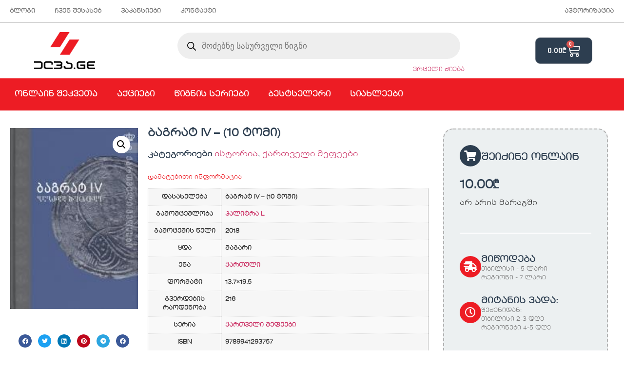

--- FILE ---
content_type: text/html; charset=UTF-8
request_url: https://elva.ge/product/%E1%83%91%E1%83%90%E1%83%92%E1%83%A0%E1%83%90%E1%83%A2-iv-10-%E1%83%A2%E1%83%9D%E1%83%9B%E1%83%98/?lang=en
body_size: 25315
content:
<!doctype html>
<html lang="ka-GE">
<head>
	<meta charset="UTF-8">
	<meta name="viewport" content="width=device-width, initial-scale=1">
	<link rel="profile" href="https://gmpg.org/xfn/11">
	<title>ბაგრატ IV   &#8211; (10 ტომი) &#8211; ELVA</title>
<meta name='robots' content='max-image-preview:large' />
	<style>img:is([sizes="auto" i], [sizes^="auto," i]) { contain-intrinsic-size: 3000px 1500px }</style>
	<link rel="alternate" type="application/rss+xml" title="ELVA &raquo; RSS-არხი" href="https://elva.ge/feed/" />
<link rel="alternate" type="application/rss+xml" title="ELVA &raquo; კომენტარების RSS-არხი" href="https://elva.ge/comments/feed/" />
<link rel="alternate" type="application/rss+xml" title="ELVA &raquo; ბაგრატ IV   &#8211; (10 ტომი) კომენტარების RSS-არხი" href="https://elva.ge/product/%e1%83%91%e1%83%90%e1%83%92%e1%83%a0%e1%83%90%e1%83%a2-iv-10-%e1%83%a2%e1%83%9d%e1%83%9b%e1%83%98/feed/" />
<script>
window._wpemojiSettings = {"baseUrl":"https:\/\/s.w.org\/images\/core\/emoji\/16.0.1\/72x72\/","ext":".png","svgUrl":"https:\/\/s.w.org\/images\/core\/emoji\/16.0.1\/svg\/","svgExt":".svg","source":{"concatemoji":"https:\/\/elva.ge\/wp-includes\/js\/wp-emoji-release.min.js?ver=6.8.3"}};
/*! This file is auto-generated */
!function(s,n){var o,i,e;function c(e){try{var t={supportTests:e,timestamp:(new Date).valueOf()};sessionStorage.setItem(o,JSON.stringify(t))}catch(e){}}function p(e,t,n){e.clearRect(0,0,e.canvas.width,e.canvas.height),e.fillText(t,0,0);var t=new Uint32Array(e.getImageData(0,0,e.canvas.width,e.canvas.height).data),a=(e.clearRect(0,0,e.canvas.width,e.canvas.height),e.fillText(n,0,0),new Uint32Array(e.getImageData(0,0,e.canvas.width,e.canvas.height).data));return t.every(function(e,t){return e===a[t]})}function u(e,t){e.clearRect(0,0,e.canvas.width,e.canvas.height),e.fillText(t,0,0);for(var n=e.getImageData(16,16,1,1),a=0;a<n.data.length;a++)if(0!==n.data[a])return!1;return!0}function f(e,t,n,a){switch(t){case"flag":return n(e,"\ud83c\udff3\ufe0f\u200d\u26a7\ufe0f","\ud83c\udff3\ufe0f\u200b\u26a7\ufe0f")?!1:!n(e,"\ud83c\udde8\ud83c\uddf6","\ud83c\udde8\u200b\ud83c\uddf6")&&!n(e,"\ud83c\udff4\udb40\udc67\udb40\udc62\udb40\udc65\udb40\udc6e\udb40\udc67\udb40\udc7f","\ud83c\udff4\u200b\udb40\udc67\u200b\udb40\udc62\u200b\udb40\udc65\u200b\udb40\udc6e\u200b\udb40\udc67\u200b\udb40\udc7f");case"emoji":return!a(e,"\ud83e\udedf")}return!1}function g(e,t,n,a){var r="undefined"!=typeof WorkerGlobalScope&&self instanceof WorkerGlobalScope?new OffscreenCanvas(300,150):s.createElement("canvas"),o=r.getContext("2d",{willReadFrequently:!0}),i=(o.textBaseline="top",o.font="600 32px Arial",{});return e.forEach(function(e){i[e]=t(o,e,n,a)}),i}function t(e){var t=s.createElement("script");t.src=e,t.defer=!0,s.head.appendChild(t)}"undefined"!=typeof Promise&&(o="wpEmojiSettingsSupports",i=["flag","emoji"],n.supports={everything:!0,everythingExceptFlag:!0},e=new Promise(function(e){s.addEventListener("DOMContentLoaded",e,{once:!0})}),new Promise(function(t){var n=function(){try{var e=JSON.parse(sessionStorage.getItem(o));if("object"==typeof e&&"number"==typeof e.timestamp&&(new Date).valueOf()<e.timestamp+604800&&"object"==typeof e.supportTests)return e.supportTests}catch(e){}return null}();if(!n){if("undefined"!=typeof Worker&&"undefined"!=typeof OffscreenCanvas&&"undefined"!=typeof URL&&URL.createObjectURL&&"undefined"!=typeof Blob)try{var e="postMessage("+g.toString()+"("+[JSON.stringify(i),f.toString(),p.toString(),u.toString()].join(",")+"));",a=new Blob([e],{type:"text/javascript"}),r=new Worker(URL.createObjectURL(a),{name:"wpTestEmojiSupports"});return void(r.onmessage=function(e){c(n=e.data),r.terminate(),t(n)})}catch(e){}c(n=g(i,f,p,u))}t(n)}).then(function(e){for(var t in e)n.supports[t]=e[t],n.supports.everything=n.supports.everything&&n.supports[t],"flag"!==t&&(n.supports.everythingExceptFlag=n.supports.everythingExceptFlag&&n.supports[t]);n.supports.everythingExceptFlag=n.supports.everythingExceptFlag&&!n.supports.flag,n.DOMReady=!1,n.readyCallback=function(){n.DOMReady=!0}}).then(function(){return e}).then(function(){var e;n.supports.everything||(n.readyCallback(),(e=n.source||{}).concatemoji?t(e.concatemoji):e.wpemoji&&e.twemoji&&(t(e.twemoji),t(e.wpemoji)))}))}((window,document),window._wpemojiSettings);
</script>
<style id='cf-frontend-style-inline-css'>
@font-face {
	font-family: 'geo2';
	font-weight: 400;
	font-display: auto;
	src: url('https://elva.ge/wp-content/uploads/2020/05/bpg-le-studio-04-webfont.woff2') format('woff2'),
		url('https://elva.ge/wp-content/uploads/2020/05/bpg-le-studio-04-webfont.woff') format('woff'),
		url('https://elva.ge/wp-content/uploads/2020/05/bpg-le-studio-04-webfont.ttf') format('truetype'),
		url('https://elva.ge/wp-content/uploads/2020/05/bpg-le-studio-04-webfont.eot?#iefix') format('embedded-opentype'),
		url('https://elva.ge/wp-content/uploads/2020/05/bpg-le-studio-04-webfont.svg') format('svg');
}
@font-face {
	font-family: 'geo2';
	font-weight: 400;
	font-display: auto;
	src: url('https://elva.ge/wp-content/uploads/2020/05/bpg-le-studio-04-webfont.woff2') format('woff2'),
		url('https://elva.ge/wp-content/uploads/2020/05/bpg-le-studio-04-webfont.woff') format('woff'),
		url('https://elva.ge/wp-content/uploads/2020/05/bpg-le-studio-04-webfont.ttf') format('truetype'),
		url('https://elva.ge/wp-content/uploads/2020/05/bpg-le-studio-04-webfont.eot?#iefix') format('embedded-opentype'),
		url('https://elva.ge/wp-content/uploads/2020/05/bpg-le-studio-04-webfont.svg') format('svg');
}
@font-face {
	font-family: 'geo';
	font-weight: 400;
	font-display: auto;
	src: url('https://elva.ge/wp-content/uploads/2020/03/bpg-le-studio-04-caps-webfont.ttf') format('truetype');
}
@font-face {
	font-family: 'geo';
	font-weight: 400;
	font-display: auto;
	src: url('https://elva.ge/wp-content/uploads/2020/03/bpg-le-studio-04-caps-webfont.ttf') format('truetype');
}
</style>
<link rel='stylesheet' id='premium-addons-css' href='https://elva.ge/wp-content/plugins/premium-addons-for-elementor/assets/frontend/min-css/premium-addons.min.css?ver=4.11.48' media='all' />
<style id='wp-emoji-styles-inline-css'>

	img.wp-smiley, img.emoji {
		display: inline !important;
		border: none !important;
		box-shadow: none !important;
		height: 1em !important;
		width: 1em !important;
		margin: 0 0.07em !important;
		vertical-align: -0.1em !important;
		background: none !important;
		padding: 0 !important;
	}
</style>
<link rel='stylesheet' id='wp-block-library-css' href='https://elva.ge/wp-includes/css/dist/block-library/style.min.css?ver=6.8.3' media='all' />
<style id='classic-theme-styles-inline-css'>
/*! This file is auto-generated */
.wp-block-button__link{color:#fff;background-color:#32373c;border-radius:9999px;box-shadow:none;text-decoration:none;padding:calc(.667em + 2px) calc(1.333em + 2px);font-size:1.125em}.wp-block-file__button{background:#32373c;color:#fff;text-decoration:none}
</style>
<style id='global-styles-inline-css'>
:root{--wp--preset--aspect-ratio--square: 1;--wp--preset--aspect-ratio--4-3: 4/3;--wp--preset--aspect-ratio--3-4: 3/4;--wp--preset--aspect-ratio--3-2: 3/2;--wp--preset--aspect-ratio--2-3: 2/3;--wp--preset--aspect-ratio--16-9: 16/9;--wp--preset--aspect-ratio--9-16: 9/16;--wp--preset--color--black: #000000;--wp--preset--color--cyan-bluish-gray: #abb8c3;--wp--preset--color--white: #ffffff;--wp--preset--color--pale-pink: #f78da7;--wp--preset--color--vivid-red: #cf2e2e;--wp--preset--color--luminous-vivid-orange: #ff6900;--wp--preset--color--luminous-vivid-amber: #fcb900;--wp--preset--color--light-green-cyan: #7bdcb5;--wp--preset--color--vivid-green-cyan: #00d084;--wp--preset--color--pale-cyan-blue: #8ed1fc;--wp--preset--color--vivid-cyan-blue: #0693e3;--wp--preset--color--vivid-purple: #9b51e0;--wp--preset--gradient--vivid-cyan-blue-to-vivid-purple: linear-gradient(135deg,rgba(6,147,227,1) 0%,rgb(155,81,224) 100%);--wp--preset--gradient--light-green-cyan-to-vivid-green-cyan: linear-gradient(135deg,rgb(122,220,180) 0%,rgb(0,208,130) 100%);--wp--preset--gradient--luminous-vivid-amber-to-luminous-vivid-orange: linear-gradient(135deg,rgba(252,185,0,1) 0%,rgba(255,105,0,1) 100%);--wp--preset--gradient--luminous-vivid-orange-to-vivid-red: linear-gradient(135deg,rgba(255,105,0,1) 0%,rgb(207,46,46) 100%);--wp--preset--gradient--very-light-gray-to-cyan-bluish-gray: linear-gradient(135deg,rgb(238,238,238) 0%,rgb(169,184,195) 100%);--wp--preset--gradient--cool-to-warm-spectrum: linear-gradient(135deg,rgb(74,234,220) 0%,rgb(151,120,209) 20%,rgb(207,42,186) 40%,rgb(238,44,130) 60%,rgb(251,105,98) 80%,rgb(254,248,76) 100%);--wp--preset--gradient--blush-light-purple: linear-gradient(135deg,rgb(255,206,236) 0%,rgb(152,150,240) 100%);--wp--preset--gradient--blush-bordeaux: linear-gradient(135deg,rgb(254,205,165) 0%,rgb(254,45,45) 50%,rgb(107,0,62) 100%);--wp--preset--gradient--luminous-dusk: linear-gradient(135deg,rgb(255,203,112) 0%,rgb(199,81,192) 50%,rgb(65,88,208) 100%);--wp--preset--gradient--pale-ocean: linear-gradient(135deg,rgb(255,245,203) 0%,rgb(182,227,212) 50%,rgb(51,167,181) 100%);--wp--preset--gradient--electric-grass: linear-gradient(135deg,rgb(202,248,128) 0%,rgb(113,206,126) 100%);--wp--preset--gradient--midnight: linear-gradient(135deg,rgb(2,3,129) 0%,rgb(40,116,252) 100%);--wp--preset--font-size--small: 13px;--wp--preset--font-size--medium: 20px;--wp--preset--font-size--large: 36px;--wp--preset--font-size--x-large: 42px;--wp--preset--spacing--20: 0.44rem;--wp--preset--spacing--30: 0.67rem;--wp--preset--spacing--40: 1rem;--wp--preset--spacing--50: 1.5rem;--wp--preset--spacing--60: 2.25rem;--wp--preset--spacing--70: 3.38rem;--wp--preset--spacing--80: 5.06rem;--wp--preset--shadow--natural: 6px 6px 9px rgba(0, 0, 0, 0.2);--wp--preset--shadow--deep: 12px 12px 50px rgba(0, 0, 0, 0.4);--wp--preset--shadow--sharp: 6px 6px 0px rgba(0, 0, 0, 0.2);--wp--preset--shadow--outlined: 6px 6px 0px -3px rgba(255, 255, 255, 1), 6px 6px rgba(0, 0, 0, 1);--wp--preset--shadow--crisp: 6px 6px 0px rgba(0, 0, 0, 1);}:where(.is-layout-flex){gap: 0.5em;}:where(.is-layout-grid){gap: 0.5em;}body .is-layout-flex{display: flex;}.is-layout-flex{flex-wrap: wrap;align-items: center;}.is-layout-flex > :is(*, div){margin: 0;}body .is-layout-grid{display: grid;}.is-layout-grid > :is(*, div){margin: 0;}:where(.wp-block-columns.is-layout-flex){gap: 2em;}:where(.wp-block-columns.is-layout-grid){gap: 2em;}:where(.wp-block-post-template.is-layout-flex){gap: 1.25em;}:where(.wp-block-post-template.is-layout-grid){gap: 1.25em;}.has-black-color{color: var(--wp--preset--color--black) !important;}.has-cyan-bluish-gray-color{color: var(--wp--preset--color--cyan-bluish-gray) !important;}.has-white-color{color: var(--wp--preset--color--white) !important;}.has-pale-pink-color{color: var(--wp--preset--color--pale-pink) !important;}.has-vivid-red-color{color: var(--wp--preset--color--vivid-red) !important;}.has-luminous-vivid-orange-color{color: var(--wp--preset--color--luminous-vivid-orange) !important;}.has-luminous-vivid-amber-color{color: var(--wp--preset--color--luminous-vivid-amber) !important;}.has-light-green-cyan-color{color: var(--wp--preset--color--light-green-cyan) !important;}.has-vivid-green-cyan-color{color: var(--wp--preset--color--vivid-green-cyan) !important;}.has-pale-cyan-blue-color{color: var(--wp--preset--color--pale-cyan-blue) !important;}.has-vivid-cyan-blue-color{color: var(--wp--preset--color--vivid-cyan-blue) !important;}.has-vivid-purple-color{color: var(--wp--preset--color--vivid-purple) !important;}.has-black-background-color{background-color: var(--wp--preset--color--black) !important;}.has-cyan-bluish-gray-background-color{background-color: var(--wp--preset--color--cyan-bluish-gray) !important;}.has-white-background-color{background-color: var(--wp--preset--color--white) !important;}.has-pale-pink-background-color{background-color: var(--wp--preset--color--pale-pink) !important;}.has-vivid-red-background-color{background-color: var(--wp--preset--color--vivid-red) !important;}.has-luminous-vivid-orange-background-color{background-color: var(--wp--preset--color--luminous-vivid-orange) !important;}.has-luminous-vivid-amber-background-color{background-color: var(--wp--preset--color--luminous-vivid-amber) !important;}.has-light-green-cyan-background-color{background-color: var(--wp--preset--color--light-green-cyan) !important;}.has-vivid-green-cyan-background-color{background-color: var(--wp--preset--color--vivid-green-cyan) !important;}.has-pale-cyan-blue-background-color{background-color: var(--wp--preset--color--pale-cyan-blue) !important;}.has-vivid-cyan-blue-background-color{background-color: var(--wp--preset--color--vivid-cyan-blue) !important;}.has-vivid-purple-background-color{background-color: var(--wp--preset--color--vivid-purple) !important;}.has-black-border-color{border-color: var(--wp--preset--color--black) !important;}.has-cyan-bluish-gray-border-color{border-color: var(--wp--preset--color--cyan-bluish-gray) !important;}.has-white-border-color{border-color: var(--wp--preset--color--white) !important;}.has-pale-pink-border-color{border-color: var(--wp--preset--color--pale-pink) !important;}.has-vivid-red-border-color{border-color: var(--wp--preset--color--vivid-red) !important;}.has-luminous-vivid-orange-border-color{border-color: var(--wp--preset--color--luminous-vivid-orange) !important;}.has-luminous-vivid-amber-border-color{border-color: var(--wp--preset--color--luminous-vivid-amber) !important;}.has-light-green-cyan-border-color{border-color: var(--wp--preset--color--light-green-cyan) !important;}.has-vivid-green-cyan-border-color{border-color: var(--wp--preset--color--vivid-green-cyan) !important;}.has-pale-cyan-blue-border-color{border-color: var(--wp--preset--color--pale-cyan-blue) !important;}.has-vivid-cyan-blue-border-color{border-color: var(--wp--preset--color--vivid-cyan-blue) !important;}.has-vivid-purple-border-color{border-color: var(--wp--preset--color--vivid-purple) !important;}.has-vivid-cyan-blue-to-vivid-purple-gradient-background{background: var(--wp--preset--gradient--vivid-cyan-blue-to-vivid-purple) !important;}.has-light-green-cyan-to-vivid-green-cyan-gradient-background{background: var(--wp--preset--gradient--light-green-cyan-to-vivid-green-cyan) !important;}.has-luminous-vivid-amber-to-luminous-vivid-orange-gradient-background{background: var(--wp--preset--gradient--luminous-vivid-amber-to-luminous-vivid-orange) !important;}.has-luminous-vivid-orange-to-vivid-red-gradient-background{background: var(--wp--preset--gradient--luminous-vivid-orange-to-vivid-red) !important;}.has-very-light-gray-to-cyan-bluish-gray-gradient-background{background: var(--wp--preset--gradient--very-light-gray-to-cyan-bluish-gray) !important;}.has-cool-to-warm-spectrum-gradient-background{background: var(--wp--preset--gradient--cool-to-warm-spectrum) !important;}.has-blush-light-purple-gradient-background{background: var(--wp--preset--gradient--blush-light-purple) !important;}.has-blush-bordeaux-gradient-background{background: var(--wp--preset--gradient--blush-bordeaux) !important;}.has-luminous-dusk-gradient-background{background: var(--wp--preset--gradient--luminous-dusk) !important;}.has-pale-ocean-gradient-background{background: var(--wp--preset--gradient--pale-ocean) !important;}.has-electric-grass-gradient-background{background: var(--wp--preset--gradient--electric-grass) !important;}.has-midnight-gradient-background{background: var(--wp--preset--gradient--midnight) !important;}.has-small-font-size{font-size: var(--wp--preset--font-size--small) !important;}.has-medium-font-size{font-size: var(--wp--preset--font-size--medium) !important;}.has-large-font-size{font-size: var(--wp--preset--font-size--large) !important;}.has-x-large-font-size{font-size: var(--wp--preset--font-size--x-large) !important;}
:where(.wp-block-post-template.is-layout-flex){gap: 1.25em;}:where(.wp-block-post-template.is-layout-grid){gap: 1.25em;}
:where(.wp-block-columns.is-layout-flex){gap: 2em;}:where(.wp-block-columns.is-layout-grid){gap: 2em;}
:root :where(.wp-block-pullquote){font-size: 1.5em;line-height: 1.6;}
</style>
<link rel='stylesheet' id='photoswipe-css' href='https://elva.ge/wp-content/plugins/woocommerce/assets/css/photoswipe/photoswipe.min.css?ver=10.3.5' media='all' />
<link rel='stylesheet' id='photoswipe-default-skin-css' href='https://elva.ge/wp-content/plugins/woocommerce/assets/css/photoswipe/default-skin/default-skin.min.css?ver=10.3.5' media='all' />
<link rel='stylesheet' id='woocommerce-layout-css' href='https://elva.ge/wp-content/plugins/woocommerce/assets/css/woocommerce-layout.css?ver=10.3.5' media='all' />
<link rel='stylesheet' id='woocommerce-smallscreen-css' href='https://elva.ge/wp-content/plugins/woocommerce/assets/css/woocommerce-smallscreen.css?ver=10.3.5' media='only screen and (max-width: 768px)' />
<link rel='stylesheet' id='woocommerce-general-css' href='https://elva.ge/wp-content/plugins/woocommerce/assets/css/woocommerce.css?ver=10.3.5' media='all' />
<style id='woocommerce-inline-inline-css'>
.woocommerce form .form-row .required { visibility: visible; }
</style>
<link rel='stylesheet' id='brands-styles-css' href='https://elva.ge/wp-content/plugins/woocommerce/assets/css/brands.css?ver=10.3.5' media='all' />
<link rel='stylesheet' id='dgwt-wcas-style-css' href='https://elva.ge/wp-content/plugins/ajax-search-for-woocommerce/assets/css/style.min.css?ver=1.32.0' media='all' />
<link rel='stylesheet' id='hello-elementor-css' href='https://elva.ge/wp-content/themes/hello-elementor/style.min.css?ver=3.1.1' media='all' />
<link rel='stylesheet' id='hello-elementor-theme-style-css' href='https://elva.ge/wp-content/themes/hello-elementor/theme.min.css?ver=3.1.1' media='all' />
<link rel='stylesheet' id='hello-elementor-header-footer-css' href='https://elva.ge/wp-content/themes/hello-elementor/header-footer.min.css?ver=3.1.1' media='all' />
<link rel='stylesheet' id='elementor-frontend-css' href='https://elva.ge/wp-content/plugins/elementor/assets/css/frontend.min.css?ver=3.33.1' media='all' />
<link rel='stylesheet' id='widget-nav-menu-css' href='https://elva.ge/wp-content/plugins/elementor-pro/assets/css/widget-nav-menu.min.css?ver=3.32.3' media='all' />
<link rel='stylesheet' id='widget-image-css' href='https://elva.ge/wp-content/plugins/elementor/assets/css/widget-image.min.css?ver=3.33.1' media='all' />
<link rel='stylesheet' id='widget-woocommerce-menu-cart-css' href='https://elva.ge/wp-content/plugins/elementor-pro/assets/css/widget-woocommerce-menu-cart.min.css?ver=3.32.3' media='all' />
<link rel='stylesheet' id='e-sticky-css' href='https://elva.ge/wp-content/plugins/elementor-pro/assets/css/modules/sticky.min.css?ver=3.32.3' media='all' />
<link rel='stylesheet' id='e-motion-fx-css' href='https://elva.ge/wp-content/plugins/elementor-pro/assets/css/modules/motion-fx.min.css?ver=3.32.3' media='all' />
<link rel='stylesheet' id='widget-social-icons-css' href='https://elva.ge/wp-content/plugins/elementor/assets/css/widget-social-icons.min.css?ver=3.33.1' media='all' />
<link rel='stylesheet' id='e-apple-webkit-css' href='https://elva.ge/wp-content/plugins/elementor/assets/css/conditionals/apple-webkit.min.css?ver=3.33.1' media='all' />
<link rel='stylesheet' id='e-animation-pulse-css' href='https://elva.ge/wp-content/plugins/elementor/assets/lib/animations/styles/e-animation-pulse.min.css?ver=3.33.1' media='all' />
<link rel='stylesheet' id='widget-icon-list-css' href='https://elva.ge/wp-content/plugins/elementor/assets/css/widget-icon-list.min.css?ver=3.33.1' media='all' />
<link rel='stylesheet' id='widget-heading-css' href='https://elva.ge/wp-content/plugins/elementor/assets/css/widget-heading.min.css?ver=3.33.1' media='all' />
<link rel='stylesheet' id='widget-woocommerce-product-images-css' href='https://elva.ge/wp-content/plugins/elementor-pro/assets/css/widget-woocommerce-product-images.min.css?ver=3.32.3' media='all' />
<link rel='stylesheet' id='widget-share-buttons-css' href='https://elva.ge/wp-content/plugins/elementor-pro/assets/css/widget-share-buttons.min.css?ver=3.32.3' media='all' />
<link rel='stylesheet' id='elementor-icons-shared-0-css' href='https://elva.ge/wp-content/plugins/elementor/assets/lib/font-awesome/css/fontawesome.min.css?ver=5.15.3' media='all' />
<link rel='stylesheet' id='elementor-icons-fa-solid-css' href='https://elva.ge/wp-content/plugins/elementor/assets/lib/font-awesome/css/solid.min.css?ver=5.15.3' media='all' />
<link rel='stylesheet' id='elementor-icons-fa-brands-css' href='https://elva.ge/wp-content/plugins/elementor/assets/lib/font-awesome/css/brands.min.css?ver=5.15.3' media='all' />
<link rel='stylesheet' id='widget-woocommerce-product-meta-css' href='https://elva.ge/wp-content/plugins/elementor-pro/assets/css/widget-woocommerce-product-meta.min.css?ver=3.32.3' media='all' />
<link rel='stylesheet' id='widget-woocommerce-product-additional-information-css' href='https://elva.ge/wp-content/plugins/elementor-pro/assets/css/widget-woocommerce-product-additional-information.min.css?ver=3.32.3' media='all' />
<link rel='stylesheet' id='widget-icon-box-css' href='https://elva.ge/wp-content/plugins/elementor/assets/css/widget-icon-box.min.css?ver=3.33.1' media='all' />
<link rel='stylesheet' id='widget-woocommerce-product-price-css' href='https://elva.ge/wp-content/plugins/elementor-pro/assets/css/widget-woocommerce-product-price.min.css?ver=3.32.3' media='all' />
<link rel='stylesheet' id='widget-woocommerce-product-add-to-cart-css' href='https://elva.ge/wp-content/plugins/elementor-pro/assets/css/widget-woocommerce-product-add-to-cart.min.css?ver=3.32.3' media='all' />
<link rel='stylesheet' id='widget-divider-css' href='https://elva.ge/wp-content/plugins/elementor/assets/css/widget-divider.min.css?ver=3.33.1' media='all' />
<link rel='stylesheet' id='widget-woocommerce-product-rating-css' href='https://elva.ge/wp-content/plugins/elementor-pro/assets/css/widget-woocommerce-product-rating.min.css?ver=3.32.3' media='all' />
<link rel='stylesheet' id='widget-social-css' href='https://elva.ge/wp-content/plugins/elementor-pro/assets/css/widget-social.min.css?ver=3.32.3' media='all' />
<link rel='stylesheet' id='widget-woocommerce-products-css' href='https://elva.ge/wp-content/plugins/elementor-pro/assets/css/widget-woocommerce-products.min.css?ver=3.32.3' media='all' />
<link rel='stylesheet' id='elementor-icons-css' href='https://elva.ge/wp-content/plugins/elementor/assets/lib/eicons/css/elementor-icons.min.css?ver=5.44.0' media='all' />
<link rel='stylesheet' id='elementor-post-1381-css' href='https://elva.ge/wp-content/uploads/elementor/css/post-1381.css?ver=1765209793' media='all' />
<link rel='stylesheet' id='elementor-post-1486-css' href='https://elva.ge/wp-content/uploads/elementor/css/post-1486.css?ver=1765209794' media='all' />
<link rel='stylesheet' id='elementor-post-1211-css' href='https://elva.ge/wp-content/uploads/elementor/css/post-1211.css?ver=1765209794' media='all' />
<link rel='stylesheet' id='elementor-post-1011-css' href='https://elva.ge/wp-content/uploads/elementor/css/post-1011.css?ver=1765209795' media='all' />
<link rel='stylesheet' id='hello-elementor-child-style-css' href='https://elva.ge/wp-content/themes/hello-theme-child-master/style.css?ver=2.0.0' media='all' />
<link rel='stylesheet' id='eael-general-css' href='https://elva.ge/wp-content/plugins/essential-addons-for-elementor-lite/assets/front-end/css/view/general.min.css?ver=6.5.1' media='all' />
<link rel='stylesheet' id='elementor-gf-roboto-css' href='https://fonts.googleapis.com/css?family=Roboto:100,100italic,200,200italic,300,300italic,400,400italic,500,500italic,600,600italic,700,700italic,800,800italic,900,900italic&#038;display=auto' media='all' />
<link rel='stylesheet' id='elementor-gf-robotoslab-css' href='https://fonts.googleapis.com/css?family=Roboto+Slab:100,100italic,200,200italic,300,300italic,400,400italic,500,500italic,600,600italic,700,700italic,800,800italic,900,900italic&#038;display=auto' media='all' />
<link rel='stylesheet' id='elementor-icons-fa-regular-css' href='https://elva.ge/wp-content/plugins/elementor/assets/lib/font-awesome/css/regular.min.css?ver=5.15.3' media='all' />
<script src="https://elva.ge/wp-includes/js/jquery/jquery.min.js?ver=3.7.1" id="jquery-core-js"></script>
<script src="https://elva.ge/wp-includes/js/jquery/jquery-migrate.min.js?ver=3.4.1" id="jquery-migrate-js"></script>
<script src="https://elva.ge/wp-content/plugins/woocommerce/assets/js/jquery-blockui/jquery.blockUI.min.js?ver=2.7.0-wc.10.3.5" id="wc-jquery-blockui-js" defer data-wp-strategy="defer"></script>
<script id="wc-add-to-cart-js-extra">
var wc_add_to_cart_params = {"ajax_url":"\/wp-admin\/admin-ajax.php","wc_ajax_url":"\/?wc-ajax=%%endpoint%%","i18n_view_cart":"\u10d9\u10d0\u10da\u10d0\u10d7\u10d8\u10e1 \u10dc\u10d0\u10ee\u10d5\u10d0","cart_url":"https:\/\/elva.ge\/cart\/","is_cart":"","cart_redirect_after_add":"no"};
</script>
<script src="https://elva.ge/wp-content/plugins/woocommerce/assets/js/frontend/add-to-cart.min.js?ver=10.3.5" id="wc-add-to-cart-js" defer data-wp-strategy="defer"></script>
<script src="https://elva.ge/wp-content/plugins/woocommerce/assets/js/zoom/jquery.zoom.min.js?ver=1.7.21-wc.10.3.5" id="wc-zoom-js" defer data-wp-strategy="defer"></script>
<script src="https://elva.ge/wp-content/plugins/woocommerce/assets/js/flexslider/jquery.flexslider.min.js?ver=2.7.2-wc.10.3.5" id="wc-flexslider-js" defer data-wp-strategy="defer"></script>
<script src="https://elva.ge/wp-content/plugins/woocommerce/assets/js/photoswipe/photoswipe.min.js?ver=4.1.1-wc.10.3.5" id="wc-photoswipe-js" defer data-wp-strategy="defer"></script>
<script src="https://elva.ge/wp-content/plugins/woocommerce/assets/js/photoswipe/photoswipe-ui-default.min.js?ver=4.1.1-wc.10.3.5" id="wc-photoswipe-ui-default-js" defer data-wp-strategy="defer"></script>
<script id="wc-single-product-js-extra">
var wc_single_product_params = {"i18n_required_rating_text":"\u10d2\u10d7\u10ee\u10dd\u10d5\u10d7, \u10d0\u10d8\u10e0\u10e9\u10d8\u10dd\u10d7 \u10e0\u10d4\u10d8\u10e2\u10d8\u10dc\u10d2\u10d8","i18n_rating_options":["1 of 5 stars","2 of 5 stars","3 of 5 stars","4 of 5 stars","5 of 5 stars"],"i18n_product_gallery_trigger_text":"View full-screen image gallery","review_rating_required":"yes","flexslider":{"rtl":false,"animation":"slide","smoothHeight":true,"directionNav":false,"controlNav":"thumbnails","slideshow":false,"animationSpeed":500,"animationLoop":false,"allowOneSlide":false},"zoom_enabled":"1","zoom_options":[],"photoswipe_enabled":"1","photoswipe_options":{"shareEl":false,"closeOnScroll":false,"history":false,"hideAnimationDuration":0,"showAnimationDuration":0},"flexslider_enabled":"1"};
</script>
<script src="https://elva.ge/wp-content/plugins/woocommerce/assets/js/frontend/single-product.min.js?ver=10.3.5" id="wc-single-product-js" defer data-wp-strategy="defer"></script>
<script src="https://elva.ge/wp-content/plugins/woocommerce/assets/js/js-cookie/js.cookie.min.js?ver=2.1.4-wc.10.3.5" id="wc-js-cookie-js" defer data-wp-strategy="defer"></script>
<script id="woocommerce-js-extra">
var woocommerce_params = {"ajax_url":"\/wp-admin\/admin-ajax.php","wc_ajax_url":"\/?wc-ajax=%%endpoint%%","i18n_password_show":"Show password","i18n_password_hide":"Hide password"};
</script>
<script src="https://elva.ge/wp-content/plugins/woocommerce/assets/js/frontend/woocommerce.min.js?ver=10.3.5" id="woocommerce-js" defer data-wp-strategy="defer"></script>
<link rel="https://api.w.org/" href="https://elva.ge/wp-json/" /><link rel="alternate" title="JSON" type="application/json" href="https://elva.ge/wp-json/wp/v2/product/2243" /><link rel="EditURI" type="application/rsd+xml" title="RSD" href="https://elva.ge/xmlrpc.php?rsd" />
<meta name="generator" content="WordPress 6.8.3" />
<meta name="generator" content="WooCommerce 10.3.5" />
<link rel="canonical" href="https://elva.ge/product/%e1%83%91%e1%83%90%e1%83%92%e1%83%a0%e1%83%90%e1%83%a2-iv-10-%e1%83%a2%e1%83%9d%e1%83%9b%e1%83%98/" />
<link rel='shortlink' href='https://elva.ge/?p=2243' />
<link rel="alternate" title="oEmbed (JSON)" type="application/json+oembed" href="https://elva.ge/wp-json/oembed/1.0/embed?url=https%3A%2F%2Felva.ge%2Fproduct%2F%25e1%2583%2591%25e1%2583%2590%25e1%2583%2592%25e1%2583%25a0%25e1%2583%2590%25e1%2583%25a2-iv-10-%25e1%2583%25a2%25e1%2583%259d%25e1%2583%259b%25e1%2583%2598%2F" />
<link rel="alternate" title="oEmbed (XML)" type="text/xml+oembed" href="https://elva.ge/wp-json/oembed/1.0/embed?url=https%3A%2F%2Felva.ge%2Fproduct%2F%25e1%2583%2591%25e1%2583%2590%25e1%2583%2592%25e1%2583%25a0%25e1%2583%2590%25e1%2583%25a2-iv-10-%25e1%2583%25a2%25e1%2583%259d%25e1%2583%259b%25e1%2583%2598%2F&#038;format=xml" />
		<style>
			.dgwt-wcas-ico-magnifier,.dgwt-wcas-ico-magnifier-handler{max-width:20px}.dgwt-wcas-search-wrapp{max-width:600px}		</style>
		<meta name="description" content="ისინი განსხვავდებოდნენ ერთმანეთისაგან პიროვნული თვისებებით და ქვეყნის მართვაც განსხვავებულ დროსა და ვითარებაში მოუხდათ.შესაბამისად,განსხვავებული აღმოჩნდა მათი მოღვაწეობის შედეგიც.თუ ერთი მონარქის მტკიცე ხელით გაერთიანებული საქართველო ნიკოფსიიდან დარუბანდამდე იყო გადაჭიმული,მეორის მმართველოსბი წლები დაგლეჯილ-დანაწევრებული ქვეყანა მხოლოდ გადარჩენაზე ფიქრობდა!&quot;რომელია სიმაგრე ჩვენი ცხოვრებისა და რომელი სიფუჭე და სისუსტე&quot; - სწორედ ამის გამოსარკვევად უნდა წავიკითხოთ ეს წიგნები და ვიპოვოთ ფესვი....

&nbsp;">
	<noscript><style>.woocommerce-product-gallery{ opacity: 1 !important; }</style></noscript>
	<meta name="generator" content="Elementor 3.33.1; features: additional_custom_breakpoints; settings: css_print_method-external, google_font-enabled, font_display-auto">
			<style>
				.e-con.e-parent:nth-of-type(n+4):not(.e-lazyloaded):not(.e-no-lazyload),
				.e-con.e-parent:nth-of-type(n+4):not(.e-lazyloaded):not(.e-no-lazyload) * {
					background-image: none !important;
				}
				@media screen and (max-height: 1024px) {
					.e-con.e-parent:nth-of-type(n+3):not(.e-lazyloaded):not(.e-no-lazyload),
					.e-con.e-parent:nth-of-type(n+3):not(.e-lazyloaded):not(.e-no-lazyload) * {
						background-image: none !important;
					}
				}
				@media screen and (max-height: 640px) {
					.e-con.e-parent:nth-of-type(n+2):not(.e-lazyloaded):not(.e-no-lazyload),
					.e-con.e-parent:nth-of-type(n+2):not(.e-lazyloaded):not(.e-no-lazyload) * {
						background-image: none !important;
					}
				}
			</style>
			<link rel="icon" href="https://elva.ge/wp-content/uploads/2020/05/cropped-logo-64x64.png" sizes="32x32" />
<link rel="icon" href="https://elva.ge/wp-content/uploads/2020/05/cropped-logo.png" sizes="192x192" />
<link rel="apple-touch-icon" href="https://elva.ge/wp-content/uploads/2020/05/cropped-logo.png" />
<meta name="msapplication-TileImage" content="https://elva.ge/wp-content/uploads/2020/05/cropped-logo.png" />
	
	
	<!-- Global site tag (gtag.js) - Google Analytics -->
<script async src="https://www.googletagmanager.com/gtag/js?id=UA-169214117-1"></script>
<script>
  window.dataLayer = window.dataLayer || [];
  function gtag(){dataLayer.push(arguments);}
  gtag('js', new Date());

  gtag('config', 'UA-169214117-1');
</script>


	</body>
	
	
	
</head>
<body data-rsssl=1 class="wp-singular product-template-default single single-product postid-2243 wp-theme-hello-elementor wp-child-theme-hello-theme-child-master theme-hello-elementor woocommerce woocommerce-page woocommerce-no-js elementor-default elementor-template-full-width elementor-kit-1381 elementor-page-1011">


<a class="skip-link screen-reader-text" href="#content">Skip to content</a>

		<header data-elementor-type="header" data-elementor-id="1486" class="elementor elementor-1486 elementor-location-header" data-elementor-post-type="elementor_library">
					<section class="elementor-section elementor-top-section elementor-element elementor-element-c5e3742 elementor-hidden-mobile elementor-section-boxed elementor-section-height-default elementor-section-height-default" data-id="c5e3742" data-element_type="section" data-settings="{&quot;background_background&quot;:&quot;classic&quot;}">
						<div class="elementor-container elementor-column-gap-default">
					<div class="elementor-column elementor-col-50 elementor-top-column elementor-element elementor-element-72d8f89e" data-id="72d8f89e" data-element_type="column">
			<div class="elementor-widget-wrap elementor-element-populated">
						<div class="elementor-element elementor-element-5101df0 elementor-widget__width-auto elementor-nav-menu--dropdown-tablet elementor-nav-menu__text-align-aside elementor-nav-menu--toggle elementor-nav-menu--burger elementor-widget elementor-widget-nav-menu" data-id="5101df0" data-element_type="widget" data-settings="{&quot;layout&quot;:&quot;horizontal&quot;,&quot;submenu_icon&quot;:{&quot;value&quot;:&quot;&lt;i class=\&quot;fas fa-caret-down\&quot; aria-hidden=\&quot;true\&quot;&gt;&lt;\/i&gt;&quot;,&quot;library&quot;:&quot;fa-solid&quot;},&quot;toggle&quot;:&quot;burger&quot;}" data-widget_type="nav-menu.default">
				<div class="elementor-widget-container">
								<nav aria-label="Menu" class="elementor-nav-menu--main elementor-nav-menu__container elementor-nav-menu--layout-horizontal e--pointer-none">
				<ul id="menu-1-5101df0" class="elementor-nav-menu"><li class="menu-item menu-item-type-post_type menu-item-object-page menu-item-959"><a href="https://elva.ge/%e1%83%91%e1%83%9a%e1%83%9d%e1%83%92%e1%83%98/" class="elementor-item">ბლოგი</a></li>
<li class="menu-item menu-item-type-post_type menu-item-object-page menu-item-827"><a href="https://elva.ge/?page_id=803" class="elementor-item">ჩვენ შესახებ</a></li>
<li class="menu-item menu-item-type-post_type menu-item-object-page menu-item-1726"><a href="https://elva.ge/%e1%83%95%e1%83%90%e1%83%99%e1%83%90%e1%83%9c%e1%83%a1%e1%83%98%e1%83%94%e1%83%91%e1%83%98/" class="elementor-item">ვაკანსიები</a></li>
<li class="menu-item menu-item-type-post_type menu-item-object-page menu-item-830"><a href="https://elva.ge/%e1%83%99%e1%83%9d%e1%83%9c%e1%83%a2%e1%83%90%e1%83%a5%e1%83%a2%e1%83%98/" class="elementor-item">კონტაქტი</a></li>
</ul>			</nav>
					<div class="elementor-menu-toggle" role="button" tabindex="0" aria-label="Menu Toggle" aria-expanded="false">
			<i aria-hidden="true" role="presentation" class="elementor-menu-toggle__icon--open eicon-menu-bar"></i><i aria-hidden="true" role="presentation" class="elementor-menu-toggle__icon--close eicon-close"></i>		</div>
					<nav class="elementor-nav-menu--dropdown elementor-nav-menu__container" aria-hidden="true">
				<ul id="menu-2-5101df0" class="elementor-nav-menu"><li class="menu-item menu-item-type-post_type menu-item-object-page menu-item-959"><a href="https://elva.ge/%e1%83%91%e1%83%9a%e1%83%9d%e1%83%92%e1%83%98/" class="elementor-item" tabindex="-1">ბლოგი</a></li>
<li class="menu-item menu-item-type-post_type menu-item-object-page menu-item-827"><a href="https://elva.ge/?page_id=803" class="elementor-item" tabindex="-1">ჩვენ შესახებ</a></li>
<li class="menu-item menu-item-type-post_type menu-item-object-page menu-item-1726"><a href="https://elva.ge/%e1%83%95%e1%83%90%e1%83%99%e1%83%90%e1%83%9c%e1%83%a1%e1%83%98%e1%83%94%e1%83%91%e1%83%98/" class="elementor-item" tabindex="-1">ვაკანსიები</a></li>
<li class="menu-item menu-item-type-post_type menu-item-object-page menu-item-830"><a href="https://elva.ge/%e1%83%99%e1%83%9d%e1%83%9c%e1%83%a2%e1%83%90%e1%83%a5%e1%83%a2%e1%83%98/" class="elementor-item" tabindex="-1">კონტაქტი</a></li>
</ul>			</nav>
						</div>
				</div>
					</div>
		</div>
				<div class="elementor-column elementor-col-50 elementor-top-column elementor-element elementor-element-1c302ee9" data-id="1c302ee9" data-element_type="column">
			<div class="elementor-widget-wrap elementor-element-populated">
						<div class="elementor-element elementor-element-031e742 elementor-widget__width-auto elementor-nav-menu--dropdown-tablet elementor-nav-menu__text-align-aside elementor-nav-menu--toggle elementor-nav-menu--burger elementor-widget elementor-widget-nav-menu" data-id="031e742" data-element_type="widget" data-settings="{&quot;layout&quot;:&quot;horizontal&quot;,&quot;submenu_icon&quot;:{&quot;value&quot;:&quot;&lt;i class=\&quot;fas fa-caret-down\&quot; aria-hidden=\&quot;true\&quot;&gt;&lt;\/i&gt;&quot;,&quot;library&quot;:&quot;fa-solid&quot;},&quot;toggle&quot;:&quot;burger&quot;}" data-widget_type="nav-menu.default">
				<div class="elementor-widget-container">
								<nav aria-label="Menu" class="elementor-nav-menu--main elementor-nav-menu__container elementor-nav-menu--layout-horizontal e--pointer-none">
				<ul id="menu-1-031e742" class="elementor-nav-menu"><li class="menu-item menu-item-type-post_type menu-item-object-page menu-item-871"><a href="https://elva.ge/my-account/" class="elementor-item">ავტორიზაცია</a></li>
</ul>			</nav>
					<div class="elementor-menu-toggle" role="button" tabindex="0" aria-label="Menu Toggle" aria-expanded="false">
			<i aria-hidden="true" role="presentation" class="elementor-menu-toggle__icon--open eicon-menu-bar"></i><i aria-hidden="true" role="presentation" class="elementor-menu-toggle__icon--close eicon-close"></i>		</div>
					<nav class="elementor-nav-menu--dropdown elementor-nav-menu__container" aria-hidden="true">
				<ul id="menu-2-031e742" class="elementor-nav-menu"><li class="menu-item menu-item-type-post_type menu-item-object-page menu-item-871"><a href="https://elva.ge/my-account/" class="elementor-item" tabindex="-1">ავტორიზაცია</a></li>
</ul>			</nav>
						</div>
				</div>
					</div>
		</div>
					</div>
		</section>
				<section class="elementor-section elementor-top-section elementor-element elementor-element-bbafef8 elementor-hidden-mobile elementor-section-boxed elementor-section-height-default elementor-section-height-default" data-id="bbafef8" data-element_type="section" data-settings="{&quot;background_background&quot;:&quot;classic&quot;,&quot;motion_fx_motion_fx_scrolling&quot;:&quot;yes&quot;,&quot;sticky&quot;:&quot;top&quot;,&quot;sticky_on&quot;:[&quot;desktop&quot;,&quot;tablet&quot;],&quot;motion_fx_devices&quot;:[&quot;desktop&quot;,&quot;tablet&quot;,&quot;mobile&quot;],&quot;sticky_offset&quot;:0,&quot;sticky_effects_offset&quot;:0,&quot;sticky_anchor_link_offset&quot;:0}">
						<div class="elementor-container elementor-column-gap-default">
					<div class="elementor-column elementor-col-33 elementor-top-column elementor-element elementor-element-ec2570e" data-id="ec2570e" data-element_type="column">
			<div class="elementor-widget-wrap elementor-element-populated">
						<div class="elementor-element elementor-element-491c6e3 elementor-widget elementor-widget-image" data-id="491c6e3" data-element_type="widget" data-widget_type="image.default">
				<div class="elementor-widget-container">
																<a href="https://elva.ge/">
							<img width="159" height="96" src="https://elva.ge/wp-content/uploads/2020/03/logo.png" class="attachment-large size-large wp-image-814" alt="" srcset="https://elva.ge/wp-content/uploads/2020/03/logo.png 159w, https://elva.ge/wp-content/uploads/2020/03/logo-64x39.png 64w" sizes="(max-width: 159px) 100vw, 159px" />								</a>
															</div>
				</div>
					</div>
		</div>
				<div class="elementor-column elementor-col-33 elementor-top-column elementor-element elementor-element-e9dd9c9" data-id="e9dd9c9" data-element_type="column">
			<div class="elementor-widget-wrap elementor-element-populated">
						<div class="elementor-element elementor-element-2378580 elementor-widget elementor-widget-text-editor" data-id="2378580" data-element_type="widget" data-widget_type="text-editor.default">
				<div class="elementor-widget-container">
									<div  class="dgwt-wcas-search-wrapp dgwt-wcas-has-submit woocommerce dgwt-wcas-style-pirx js-dgwt-wcas-layout-classic dgwt-wcas-layout-classic js-dgwt-wcas-mobile-overlay-enabled">
		<form class="dgwt-wcas-search-form" role="search" action="https://elva.ge/" method="get">
		<div class="dgwt-wcas-sf-wrapp">
						<label class="screen-reader-text"
				   for="dgwt-wcas-search-input-1">Products search</label>

			<input id="dgwt-wcas-search-input-1"
				   type="search"
				   class="dgwt-wcas-search-input"
				   name="s"
				   value=""
				   placeholder="მოძებნე სასურველი წიგნი"
				   autocomplete="off"
							/>
			<div class="dgwt-wcas-preloader"></div>

			<div class="dgwt-wcas-voice-search"></div>

							<button type="submit"
						aria-label="Search"
						class="dgwt-wcas-search-submit">				<svg class="dgwt-wcas-ico-magnifier" xmlns="http://www.w3.org/2000/svg" width="18" height="18" viewBox="0 0 18 18">
					<path  d=" M 16.722523,17.901412 C 16.572585,17.825208 15.36088,16.670476 14.029846,15.33534 L 11.609782,12.907819 11.01926,13.29667 C 8.7613237,14.783493 5.6172703,14.768302 3.332423,13.259528 -0.07366363,11.010358 -1.0146502,6.5989684 1.1898146,3.2148776
						  1.5505179,2.6611594 2.4056498,1.7447266 2.9644271,1.3130497 3.4423015,0.94387379 4.3921825,0.48568469 5.1732652,0.2475835 5.886299,0.03022609 6.1341883,0 7.2037391,0 8.2732897,0 8.521179,0.03022609 9.234213,0.2475835 c 0.781083,0.23810119 1.730962,0.69629029 2.208837,1.0654662
						  0.532501,0.4113763 1.39922,1.3400096 1.760153,1.8858877 1.520655,2.2998531 1.599025,5.3023778 0.199549,7.6451086 -0.208076,0.348322 -0.393306,0.668209 -0.411622,0.710863 -0.01831,0.04265 1.065556,1.18264 2.408603,2.533307 1.343046,1.350666 2.486621,2.574792 2.541278,2.720279 0.282475,0.7519
						  -0.503089,1.456506 -1.218488,1.092917 z M 8.4027892,12.475062 C 9.434946,12.25579 10.131043,11.855461 10.99416,10.984753 11.554519,10.419467 11.842507,10.042366 12.062078,9.5863882 12.794223,8.0659672 12.793657,6.2652398 12.060578,4.756293 11.680383,3.9737304 10.453587,2.7178427
						  9.730569,2.3710306 8.6921295,1.8729196 8.3992147,1.807606 7.2037567,1.807606 6.0082984,1.807606 5.7153841,1.87292 4.6769446,2.3710306 3.9539263,2.7178427 2.7271301,3.9737304 2.3469352,4.756293 1.6138384,6.2652398 1.6132726,8.0659672 2.3454252,9.5863882 c 0.4167354,0.8654208 1.5978784,2.0575608
						  2.4443766,2.4671358 1.0971012,0.530827 2.3890403,0.681561 3.6130134,0.421538 z
					"/>
				</svg>
				</button>
			
			<input type="hidden" name="post_type" value="product"/>
			<input type="hidden" name="dgwt_wcas" value="1"/>

			
					</div>
	</form>
</div>
								</div>
				</div>
				<div class="elementor-element elementor-element-8cbe3b2 elementor-widget__width-auto elementor-widget elementor-widget-text-editor" data-id="8cbe3b2" data-element_type="widget" data-widget_type="text-editor.default">
				<div class="elementor-widget-container">
									<p><a href="https://elva.ge/online-shop">ვრცელი ძიება</a></p>								</div>
				</div>
					</div>
		</div>
				<div class="elementor-column elementor-col-33 elementor-top-column elementor-element elementor-element-6d56287" data-id="6d56287" data-element_type="column">
			<div class="elementor-widget-wrap elementor-element-populated">
						<div class="elementor-element elementor-element-e6435c0 toggle-icon--cart-medium elementor-menu-cart--items-indicator-bubble elementor-menu-cart--show-subtotal-yes elementor-menu-cart--cart-type-side-cart elementor-menu-cart--show-remove-button-yes elementor-widget elementor-widget-woocommerce-menu-cart" data-id="e6435c0" data-element_type="widget" data-settings="{&quot;cart_type&quot;:&quot;side-cart&quot;,&quot;open_cart&quot;:&quot;click&quot;,&quot;automatically_open_cart&quot;:&quot;no&quot;}" data-widget_type="woocommerce-menu-cart.default">
				<div class="elementor-widget-container">
							<div class="elementor-menu-cart__wrapper">
							<div class="elementor-menu-cart__toggle_wrapper">
					<div class="elementor-menu-cart__container elementor-lightbox" aria-hidden="true">
						<div class="elementor-menu-cart__main" aria-hidden="true">
									<div class="elementor-menu-cart__close-button">
					</div>
									<div class="widget_shopping_cart_content">
															</div>
						</div>
					</div>
							<div class="elementor-menu-cart__toggle elementor-button-wrapper">
			<a id="elementor-menu-cart__toggle_button" href="#" class="elementor-menu-cart__toggle_button elementor-button elementor-size-sm" aria-expanded="false">
				<span class="elementor-button-text"><span class="woocommerce-Price-amount amount"><bdi>0.00<span class="woocommerce-Price-currencySymbol">&#x20be;</span></bdi></span></span>
				<span class="elementor-button-icon">
					<span class="elementor-button-icon-qty" data-counter="0">0</span>
					<i class="eicon-cart-medium"></i>					<span class="elementor-screen-only">Cart</span>
				</span>
			</a>
		</div>
						</div>
					</div> <!-- close elementor-menu-cart__wrapper -->
						</div>
				</div>
					</div>
		</div>
					</div>
		</section>
				<section class="elementor-section elementor-top-section elementor-element elementor-element-26416818 elementor-hidden-phone elementor-section-boxed elementor-section-height-default elementor-section-height-default" data-id="26416818" data-element_type="section" data-settings="{&quot;background_background&quot;:&quot;classic&quot;}">
						<div class="elementor-container elementor-column-gap-default">
					<div class="elementor-column elementor-col-100 elementor-top-column elementor-element elementor-element-2a4afcaf" data-id="2a4afcaf" data-element_type="column">
			<div class="elementor-widget-wrap elementor-element-populated">
						<div class="elementor-element elementor-element-ca8c871 elementor-nav-menu__align-start elementor-nav-menu--dropdown-tablet elementor-nav-menu__text-align-aside elementor-nav-menu--toggle elementor-nav-menu--burger elementor-widget elementor-widget-nav-menu" data-id="ca8c871" data-element_type="widget" data-settings="{&quot;layout&quot;:&quot;horizontal&quot;,&quot;submenu_icon&quot;:{&quot;value&quot;:&quot;&lt;i class=\&quot;fas fa-caret-down\&quot; aria-hidden=\&quot;true\&quot;&gt;&lt;\/i&gt;&quot;,&quot;library&quot;:&quot;fa-solid&quot;},&quot;toggle&quot;:&quot;burger&quot;}" data-widget_type="nav-menu.default">
				<div class="elementor-widget-container">
								<nav aria-label="Menu" class="elementor-nav-menu--main elementor-nav-menu__container elementor-nav-menu--layout-horizontal e--pointer-none">
				<ul id="menu-1-ca8c871" class="elementor-nav-menu"><li class="menu-item menu-item-type-post_type menu-item-object-page current_page_parent menu-item-1840"><a href="https://elva.ge/online-shop/" class="elementor-item">ონლაინ შეკვეთა</a></li>
<li class="menu-item menu-item-type-post_type menu-item-object-page menu-item-1690"><a href="https://elva.ge/?page_id=1683" class="elementor-item">აქციები</a></li>
<li class="menu-item menu-item-type-taxonomy menu-item-object-product_cat current-product-ancestor menu-item-1692"><a href="https://elva.ge/product-category/%e1%83%a1%e1%83%94%e1%83%a0%e1%83%98%e1%83%94%e1%83%91%e1%83%98/" class="elementor-item">წიგნის სერიები</a></li>
<li class="menu-item menu-item-type-taxonomy menu-item-object-product_cat menu-item-1693"><a href="https://elva.ge/product-category/%e1%83%91%e1%83%94%e1%83%a1%e1%83%a2%e1%83%a1%e1%83%94%e1%83%9a%e1%83%94%e1%83%a0%e1%83%98/" class="elementor-item">ბესტსელერი</a></li>
<li class="menu-item menu-item-type-post_type menu-item-object-page menu-item-1485"><a href="https://elva.ge/%e1%83%a1%e1%83%98%e1%83%90%e1%83%ae%e1%83%9a%e1%83%94%e1%83%94%e1%83%91%e1%83%98-2/" class="elementor-item">სიახლეები</a></li>
</ul>			</nav>
					<div class="elementor-menu-toggle" role="button" tabindex="0" aria-label="Menu Toggle" aria-expanded="false">
			<i aria-hidden="true" role="presentation" class="elementor-menu-toggle__icon--open eicon-menu-bar"></i><i aria-hidden="true" role="presentation" class="elementor-menu-toggle__icon--close eicon-close"></i>		</div>
					<nav class="elementor-nav-menu--dropdown elementor-nav-menu__container" aria-hidden="true">
				<ul id="menu-2-ca8c871" class="elementor-nav-menu"><li class="menu-item menu-item-type-post_type menu-item-object-page current_page_parent menu-item-1840"><a href="https://elva.ge/online-shop/" class="elementor-item" tabindex="-1">ონლაინ შეკვეთა</a></li>
<li class="menu-item menu-item-type-post_type menu-item-object-page menu-item-1690"><a href="https://elva.ge/?page_id=1683" class="elementor-item" tabindex="-1">აქციები</a></li>
<li class="menu-item menu-item-type-taxonomy menu-item-object-product_cat current-product-ancestor menu-item-1692"><a href="https://elva.ge/product-category/%e1%83%a1%e1%83%94%e1%83%a0%e1%83%98%e1%83%94%e1%83%91%e1%83%98/" class="elementor-item" tabindex="-1">წიგნის სერიები</a></li>
<li class="menu-item menu-item-type-taxonomy menu-item-object-product_cat menu-item-1693"><a href="https://elva.ge/product-category/%e1%83%91%e1%83%94%e1%83%a1%e1%83%a2%e1%83%a1%e1%83%94%e1%83%9a%e1%83%94%e1%83%a0%e1%83%98/" class="elementor-item" tabindex="-1">ბესტსელერი</a></li>
<li class="menu-item menu-item-type-post_type menu-item-object-page menu-item-1485"><a href="https://elva.ge/%e1%83%a1%e1%83%98%e1%83%90%e1%83%ae%e1%83%9a%e1%83%94%e1%83%94%e1%83%91%e1%83%98-2/" class="elementor-item" tabindex="-1">სიახლეები</a></li>
</ul>			</nav>
						</div>
				</div>
					</div>
		</div>
					</div>
		</section>
				<section class="elementor-section elementor-top-section elementor-element elementor-element-d695e4f elementor-hidden-desktop elementor-hidden-tablet elementor-section-boxed elementor-section-height-default elementor-section-height-default" data-id="d695e4f" data-element_type="section">
						<div class="elementor-container elementor-column-gap-default">
					<div class="elementor-column elementor-col-50 elementor-top-column elementor-element elementor-element-64aaac4" data-id="64aaac4" data-element_type="column">
			<div class="elementor-widget-wrap elementor-element-populated">
						<div class="elementor-element elementor-element-7907a98b elementor-widget elementor-widget-image" data-id="7907a98b" data-element_type="widget" data-widget_type="image.default">
				<div class="elementor-widget-container">
																<a href="https://elva.ge/">
							<img width="159" height="96" src="https://elva.ge/wp-content/uploads/2020/03/logo.png" class="attachment-large size-large wp-image-814" alt="" srcset="https://elva.ge/wp-content/uploads/2020/03/logo.png 159w, https://elva.ge/wp-content/uploads/2020/03/logo-64x39.png 64w" sizes="(max-width: 159px) 100vw, 159px" />								</a>
															</div>
				</div>
					</div>
		</div>
				<div class="elementor-column elementor-col-50 elementor-top-column elementor-element elementor-element-de3d2ad" data-id="de3d2ad" data-element_type="column">
			<div class="elementor-widget-wrap elementor-element-populated">
						<div class="elementor-element elementor-element-0e49d81 elementor-nav-menu__align-center elementor-nav-menu--dropdown-mobile elementor-nav-menu--stretch elementor-widget__width-auto elementor-nav-menu__text-align-aside elementor-nav-menu--toggle elementor-nav-menu--burger elementor-widget elementor-widget-nav-menu" data-id="0e49d81" data-element_type="widget" data-settings="{&quot;full_width&quot;:&quot;stretch&quot;,&quot;layout&quot;:&quot;horizontal&quot;,&quot;submenu_icon&quot;:{&quot;value&quot;:&quot;&lt;i class=\&quot;fas fa-caret-down\&quot; aria-hidden=\&quot;true\&quot;&gt;&lt;\/i&gt;&quot;,&quot;library&quot;:&quot;fa-solid&quot;},&quot;toggle&quot;:&quot;burger&quot;}" data-widget_type="nav-menu.default">
				<div class="elementor-widget-container">
								<nav aria-label="Menu" class="elementor-nav-menu--main elementor-nav-menu__container elementor-nav-menu--layout-horizontal e--pointer-underline e--animation-fade">
				<ul id="menu-1-0e49d81" class="elementor-nav-menu"><li class="menu-item menu-item-type-post_type menu-item-object-page current_page_parent menu-item-1917"><a href="https://elva.ge/online-shop/" class="elementor-item">ონლაინ შეკვეთა</a></li>
<li class="menu-item menu-item-type-post_type menu-item-object-page menu-item-1918"><a href="https://elva.ge/?page_id=1683" class="elementor-item">აქციები</a></li>
<li class="menu-item menu-item-type-custom menu-item-object-custom menu-item-1528"><a href="https://elva.ge/product-category/%e1%83%a1%e1%83%94%e1%83%a0%e1%83%98%e1%83%94%e1%83%91%e1%83%98/" class="elementor-item">წიგნის სერიები</a></li>
<li class="menu-item menu-item-type-custom menu-item-object-custom menu-item-1529"><a href="https://elva.ge/product-category/%e1%83%91%e1%83%94%e1%83%a1%e1%83%a2%e1%83%a1%e1%83%94%e1%83%9a%e1%83%94%e1%83%a0%e1%83%98/" class="elementor-item">ბესტსელერი</a></li>
<li class="menu-item menu-item-type-custom menu-item-object-custom menu-item-1530"><a href="https://elva.ge/calculator/" class="elementor-item">უცხოენოვანი წიგნების კალკულატორი</a></li>
<li class="menu-item menu-item-type-post_type menu-item-object-page menu-item-1531"><a href="https://elva.ge/%e1%83%a1%e1%83%98%e1%83%90%e1%83%ae%e1%83%9a%e1%83%94%e1%83%94%e1%83%91%e1%83%98-2/" class="elementor-item">სიახლეები</a></li>
<li class="menu-item menu-item-type-post_type menu-item-object-page menu-item-1532"><a href="https://elva.ge/%e1%83%91%e1%83%9a%e1%83%9d%e1%83%92%e1%83%98/" class="elementor-item">ბლოგი</a></li>
<li class="menu-item menu-item-type-post_type menu-item-object-page menu-item-1534"><a href="https://elva.ge/?page_id=803" class="elementor-item">ჩვენ შესახებ</a></li>
<li class="menu-item menu-item-type-post_type menu-item-object-page menu-item-1533"><a href="https://elva.ge/%e1%83%99%e1%83%9d%e1%83%9c%e1%83%a2%e1%83%90%e1%83%a5%e1%83%a2%e1%83%98/" class="elementor-item">კონტაქტი</a></li>
<li class="menu-item menu-item-type-post_type menu-item-object-page menu-item-1537"><a href="https://elva.ge/my-account/" class="elementor-item">ავტორიზაცია</a></li>
</ul>			</nav>
					<div class="elementor-menu-toggle" role="button" tabindex="0" aria-label="Menu Toggle" aria-expanded="false">
			<i aria-hidden="true" role="presentation" class="elementor-menu-toggle__icon--open eicon-menu-bar"></i><i aria-hidden="true" role="presentation" class="elementor-menu-toggle__icon--close eicon-close"></i>		</div>
					<nav class="elementor-nav-menu--dropdown elementor-nav-menu__container" aria-hidden="true">
				<ul id="menu-2-0e49d81" class="elementor-nav-menu"><li class="menu-item menu-item-type-post_type menu-item-object-page current_page_parent menu-item-1917"><a href="https://elva.ge/online-shop/" class="elementor-item" tabindex="-1">ონლაინ შეკვეთა</a></li>
<li class="menu-item menu-item-type-post_type menu-item-object-page menu-item-1918"><a href="https://elva.ge/?page_id=1683" class="elementor-item" tabindex="-1">აქციები</a></li>
<li class="menu-item menu-item-type-custom menu-item-object-custom menu-item-1528"><a href="https://elva.ge/product-category/%e1%83%a1%e1%83%94%e1%83%a0%e1%83%98%e1%83%94%e1%83%91%e1%83%98/" class="elementor-item" tabindex="-1">წიგნის სერიები</a></li>
<li class="menu-item menu-item-type-custom menu-item-object-custom menu-item-1529"><a href="https://elva.ge/product-category/%e1%83%91%e1%83%94%e1%83%a1%e1%83%a2%e1%83%a1%e1%83%94%e1%83%9a%e1%83%94%e1%83%a0%e1%83%98/" class="elementor-item" tabindex="-1">ბესტსელერი</a></li>
<li class="menu-item menu-item-type-custom menu-item-object-custom menu-item-1530"><a href="https://elva.ge/calculator/" class="elementor-item" tabindex="-1">უცხოენოვანი წიგნების კალკულატორი</a></li>
<li class="menu-item menu-item-type-post_type menu-item-object-page menu-item-1531"><a href="https://elva.ge/%e1%83%a1%e1%83%98%e1%83%90%e1%83%ae%e1%83%9a%e1%83%94%e1%83%94%e1%83%91%e1%83%98-2/" class="elementor-item" tabindex="-1">სიახლეები</a></li>
<li class="menu-item menu-item-type-post_type menu-item-object-page menu-item-1532"><a href="https://elva.ge/%e1%83%91%e1%83%9a%e1%83%9d%e1%83%92%e1%83%98/" class="elementor-item" tabindex="-1">ბლოგი</a></li>
<li class="menu-item menu-item-type-post_type menu-item-object-page menu-item-1534"><a href="https://elva.ge/?page_id=803" class="elementor-item" tabindex="-1">ჩვენ შესახებ</a></li>
<li class="menu-item menu-item-type-post_type menu-item-object-page menu-item-1533"><a href="https://elva.ge/%e1%83%99%e1%83%9d%e1%83%9c%e1%83%a2%e1%83%90%e1%83%a5%e1%83%a2%e1%83%98/" class="elementor-item" tabindex="-1">კონტაქტი</a></li>
<li class="menu-item menu-item-type-post_type menu-item-object-page menu-item-1537"><a href="https://elva.ge/my-account/" class="elementor-item" tabindex="-1">ავტორიზაცია</a></li>
</ul>			</nav>
						</div>
				</div>
				<div class="elementor-element elementor-element-dd8f4e3 toggle-icon--cart-medium elementor-menu-cart--items-indicator-bubble elementor-menu-cart--cart-type-side-cart elementor-menu-cart--show-remove-button-yes elementor-widget elementor-widget-woocommerce-menu-cart" data-id="dd8f4e3" data-element_type="widget" data-settings="{&quot;cart_type&quot;:&quot;side-cart&quot;,&quot;open_cart&quot;:&quot;click&quot;,&quot;automatically_open_cart&quot;:&quot;no&quot;}" data-widget_type="woocommerce-menu-cart.default">
				<div class="elementor-widget-container">
							<div class="elementor-menu-cart__wrapper">
							<div class="elementor-menu-cart__toggle_wrapper">
					<div class="elementor-menu-cart__container elementor-lightbox" aria-hidden="true">
						<div class="elementor-menu-cart__main" aria-hidden="true">
									<div class="elementor-menu-cart__close-button">
					</div>
									<div class="widget_shopping_cart_content">
															</div>
						</div>
					</div>
							<div class="elementor-menu-cart__toggle elementor-button-wrapper">
			<a id="elementor-menu-cart__toggle_button" href="#" class="elementor-menu-cart__toggle_button elementor-button elementor-size-sm" aria-expanded="false">
				<span class="elementor-button-text"><span class="woocommerce-Price-amount amount"><bdi>0.00<span class="woocommerce-Price-currencySymbol">&#x20be;</span></bdi></span></span>
				<span class="elementor-button-icon">
					<span class="elementor-button-icon-qty" data-counter="0">0</span>
					<i class="eicon-cart-medium"></i>					<span class="elementor-screen-only">Cart</span>
				</span>
			</a>
		</div>
						</div>
					</div> <!-- close elementor-menu-cart__wrapper -->
						</div>
				</div>
					</div>
		</div>
					</div>
		</section>
				<section class="elementor-section elementor-top-section elementor-element elementor-element-195eef1 elementor-hidden-desktop elementor-hidden-tablet elementor-section-boxed elementor-section-height-default elementor-section-height-default" data-id="195eef1" data-element_type="section" data-settings="{&quot;background_background&quot;:&quot;classic&quot;}">
						<div class="elementor-container elementor-column-gap-default">
					<div class="elementor-column elementor-col-100 elementor-top-column elementor-element elementor-element-a16446f" data-id="a16446f" data-element_type="column">
			<div class="elementor-widget-wrap elementor-element-populated">
						<div class="elementor-element elementor-element-4e46663 elementor-widget elementor-widget-text-editor" data-id="4e46663" data-element_type="widget" data-widget_type="text-editor.default">
				<div class="elementor-widget-container">
									<div  class="dgwt-wcas-search-wrapp dgwt-wcas-has-submit woocommerce dgwt-wcas-style-pirx js-dgwt-wcas-layout-classic dgwt-wcas-layout-classic js-dgwt-wcas-mobile-overlay-enabled">
		<form class="dgwt-wcas-search-form" role="search" action="https://elva.ge/" method="get">
		<div class="dgwt-wcas-sf-wrapp">
						<label class="screen-reader-text"
				   for="dgwt-wcas-search-input-2">Products search</label>

			<input id="dgwt-wcas-search-input-2"
				   type="search"
				   class="dgwt-wcas-search-input"
				   name="s"
				   value=""
				   placeholder="მოძებნე სასურველი წიგნი"
				   autocomplete="off"
							/>
			<div class="dgwt-wcas-preloader"></div>

			<div class="dgwt-wcas-voice-search"></div>

							<button type="submit"
						aria-label="Search"
						class="dgwt-wcas-search-submit">				<svg class="dgwt-wcas-ico-magnifier" xmlns="http://www.w3.org/2000/svg" width="18" height="18" viewBox="0 0 18 18">
					<path  d=" M 16.722523,17.901412 C 16.572585,17.825208 15.36088,16.670476 14.029846,15.33534 L 11.609782,12.907819 11.01926,13.29667 C 8.7613237,14.783493 5.6172703,14.768302 3.332423,13.259528 -0.07366363,11.010358 -1.0146502,6.5989684 1.1898146,3.2148776
						  1.5505179,2.6611594 2.4056498,1.7447266 2.9644271,1.3130497 3.4423015,0.94387379 4.3921825,0.48568469 5.1732652,0.2475835 5.886299,0.03022609 6.1341883,0 7.2037391,0 8.2732897,0 8.521179,0.03022609 9.234213,0.2475835 c 0.781083,0.23810119 1.730962,0.69629029 2.208837,1.0654662
						  0.532501,0.4113763 1.39922,1.3400096 1.760153,1.8858877 1.520655,2.2998531 1.599025,5.3023778 0.199549,7.6451086 -0.208076,0.348322 -0.393306,0.668209 -0.411622,0.710863 -0.01831,0.04265 1.065556,1.18264 2.408603,2.533307 1.343046,1.350666 2.486621,2.574792 2.541278,2.720279 0.282475,0.7519
						  -0.503089,1.456506 -1.218488,1.092917 z M 8.4027892,12.475062 C 9.434946,12.25579 10.131043,11.855461 10.99416,10.984753 11.554519,10.419467 11.842507,10.042366 12.062078,9.5863882 12.794223,8.0659672 12.793657,6.2652398 12.060578,4.756293 11.680383,3.9737304 10.453587,2.7178427
						  9.730569,2.3710306 8.6921295,1.8729196 8.3992147,1.807606 7.2037567,1.807606 6.0082984,1.807606 5.7153841,1.87292 4.6769446,2.3710306 3.9539263,2.7178427 2.7271301,3.9737304 2.3469352,4.756293 1.6138384,6.2652398 1.6132726,8.0659672 2.3454252,9.5863882 c 0.4167354,0.8654208 1.5978784,2.0575608
						  2.4443766,2.4671358 1.0971012,0.530827 2.3890403,0.681561 3.6130134,0.421538 z
					"/>
				</svg>
				</button>
			
			<input type="hidden" name="post_type" value="product"/>
			<input type="hidden" name="dgwt_wcas" value="1"/>

			
					</div>
	</form>
</div>
								</div>
				</div>
					</div>
		</div>
					</div>
		</section>
				</header>
		<div class="woocommerce-notices-wrapper"></div>		<div data-elementor-type="product" data-elementor-id="1011" class="elementor elementor-1011 elementor-location-single post-2243 product type-product status-publish has-post-thumbnail product_cat-42 product_cat-792 pa_--l pa_-57 pa_-790 first outofstock shipping-taxable purchasable product-type-simple product" data-elementor-post-type="elementor_library">
					<section class="elementor-section elementor-top-section elementor-element elementor-element-0f985d1 elementor-section-stretched elementor-section-full_width elementor-section-height-default elementor-section-height-default" data-id="0f985d1" data-element_type="section" data-settings="{&quot;stretch_section&quot;:&quot;section-stretched&quot;}">
						<div class="elementor-container elementor-column-gap-default">
					<div class="elementor-column elementor-col-100 elementor-top-column elementor-element elementor-element-dd050bc" data-id="dd050bc" data-element_type="column">
			<div class="elementor-widget-wrap elementor-element-populated">
						<section class="elementor-section elementor-inner-section elementor-element elementor-element-2253e7e elementor-section-full_width elementor-section-height-default elementor-section-height-default" data-id="2253e7e" data-element_type="section">
						<div class="elementor-container elementor-column-gap-default">
					<div class="elementor-column elementor-col-33 elementor-inner-column elementor-element elementor-element-82c582f" data-id="82c582f" data-element_type="column">
			<div class="elementor-widget-wrap elementor-element-populated">
						<div class="elementor-element elementor-element-3ac9abc yes elementor-widget elementor-widget-woocommerce-product-images" data-id="3ac9abc" data-element_type="widget" data-widget_type="woocommerce-product-images.default">
				<div class="elementor-widget-container">
					<div class="woocommerce-product-gallery woocommerce-product-gallery--with-images woocommerce-product-gallery--columns-4 images" data-columns="4" style="opacity: 0; transition: opacity .25s ease-in-out;">
	<div class="woocommerce-product-gallery__wrapper">
		<div data-thumb="https://elva.ge/wp-content/uploads/2020/06/unnamed-4-100x100.jpg" data-thumb-alt="ბაგრატ IV   - (10 ტომი)" data-thumb-srcset=""  data-thumb-sizes="(max-width: 100px) 100vw, 100px" class="woocommerce-product-gallery__image"><a href="https://elva.ge/wp-content/uploads/2020/06/unnamed-4.jpg"><img width="160" height="226" src="https://elva.ge/wp-content/uploads/2020/06/unnamed-4.jpg" class="wp-post-image" alt="ბაგრატ IV   - (10 ტომი)" data-caption="" data-src="https://elva.ge/wp-content/uploads/2020/06/unnamed-4.jpg" data-large_image="https://elva.ge/wp-content/uploads/2020/06/unnamed-4.jpg" data-large_image_width="160" data-large_image_height="226" decoding="async" srcset="https://elva.ge/wp-content/uploads/2020/06/unnamed-4.jpg 160w, https://elva.ge/wp-content/uploads/2020/06/unnamed-4-64x90.jpg 64w" sizes="(max-width: 160px) 100vw, 160px" /></a></div>	</div>
</div>
				</div>
				</div>
				<div class="elementor-element elementor-element-585407e elementor-share-buttons--view-icon elementor-share-buttons--skin-minimal elementor-share-buttons--shape-circle elementor-grid-0 elementor-share-buttons--color-official elementor-widget elementor-widget-share-buttons" data-id="585407e" data-element_type="widget" data-widget_type="share-buttons.default">
				<div class="elementor-widget-container">
							<div class="elementor-grid" role="list">
								<div class="elementor-grid-item" role="listitem">
						<div class="elementor-share-btn elementor-share-btn_facebook" role="button" tabindex="0" aria-label="Share on facebook">
															<span class="elementor-share-btn__icon">
								<i class="fab fa-facebook" aria-hidden="true"></i>							</span>
																				</div>
					</div>
									<div class="elementor-grid-item" role="listitem">
						<div class="elementor-share-btn elementor-share-btn_twitter" role="button" tabindex="0" aria-label="Share on twitter">
															<span class="elementor-share-btn__icon">
								<i class="fab fa-twitter" aria-hidden="true"></i>							</span>
																				</div>
					</div>
									<div class="elementor-grid-item" role="listitem">
						<div class="elementor-share-btn elementor-share-btn_linkedin" role="button" tabindex="0" aria-label="Share on linkedin">
															<span class="elementor-share-btn__icon">
								<i class="fab fa-linkedin" aria-hidden="true"></i>							</span>
																				</div>
					</div>
									<div class="elementor-grid-item" role="listitem">
						<div class="elementor-share-btn elementor-share-btn_pinterest" role="button" tabindex="0" aria-label="Share on pinterest">
															<span class="elementor-share-btn__icon">
								<i class="fab fa-pinterest" aria-hidden="true"></i>							</span>
																				</div>
					</div>
									<div class="elementor-grid-item" role="listitem">
						<div class="elementor-share-btn elementor-share-btn_telegram" role="button" tabindex="0" aria-label="Share on telegram">
															<span class="elementor-share-btn__icon">
								<i class="fab fa-telegram" aria-hidden="true"></i>							</span>
																				</div>
					</div>
									<div class="elementor-grid-item" role="listitem">
						<div class="elementor-share-btn elementor-share-btn_facebook" role="button" tabindex="0" aria-label="Share on facebook">
															<span class="elementor-share-btn__icon">
								<i class="fab fa-facebook" aria-hidden="true"></i>							</span>
																				</div>
					</div>
						</div>
						</div>
				</div>
					</div>
		</div>
				<div class="elementor-column elementor-col-33 elementor-inner-column elementor-element elementor-element-8c4a105" data-id="8c4a105" data-element_type="column">
			<div class="elementor-widget-wrap elementor-element-populated">
						<div class="elementor-element elementor-element-9482cfd elementor-widget elementor-widget-woocommerce-product-title elementor-page-title elementor-widget-heading" data-id="9482cfd" data-element_type="widget" data-widget_type="woocommerce-product-title.default">
				<div class="elementor-widget-container">
					<h1 class="product_title entry-title elementor-heading-title elementor-size-default">ბაგრატ IV   &#8211; (10 ტომი)</h1>				</div>
				</div>
				<div class="elementor-element elementor-element-7b4d084 elementor-woo-meta--view-inline elementor-widget elementor-widget-woocommerce-product-meta" data-id="7b4d084" data-element_type="widget" data-widget_type="woocommerce-product-meta.default">
				<div class="elementor-widget-container">
							<div class="product_meta">

			
			
							<span class="posted_in detail-container"><span class="detail-label">კატეგორიები</span> <span class="detail-content"><a href="https://elva.ge/product-category/%e1%83%ac%e1%83%98%e1%83%92%e1%83%9c%e1%83%94%e1%83%91%e1%83%98/%e1%83%98%e1%83%a1%e1%83%a2%e1%83%9d%e1%83%a0%e1%83%98%e1%83%90/" rel="tag">ისტორია</a>, <a href="https://elva.ge/product-category/%e1%83%a1%e1%83%94%e1%83%a0%e1%83%98%e1%83%94%e1%83%91%e1%83%98/%e1%83%a5%e1%83%90%e1%83%a0%e1%83%97%e1%83%95%e1%83%94%e1%83%9a%e1%83%98-%e1%83%9b%e1%83%94%e1%83%a4%e1%83%94%e1%83%94%e1%83%91%e1%83%98/" rel="tag">ქართველი მეფეები</a></span></span>
			
			
			
		</div>
						</div>
				</div>
				<div class="elementor-element elementor-element-0a5eb1b elementor-show-heading-yes elementor-widget elementor-widget-woocommerce-product-additional-information" data-id="0a5eb1b" data-element_type="widget" data-widget_type="woocommerce-product-additional-information.default">
				<div class="elementor-widget-container">
					
	<h2>დამატებითი ინფორმაცია</h2>

<table class="woocommerce-product-attributes shop_attributes" aria-label="Product Details">
			<tr class="woocommerce-product-attributes-item woocommerce-product-attributes-item--attribute_%e1%83%93%e1%83%90%e1%83%a1%e1%83%90%e1%83%ae%e1%83%94%e1%83%9a%e1%83%94%e1%83%91%e1%83%90">
			<th class="woocommerce-product-attributes-item__label" scope="row">დასახელება</th>
			<td class="woocommerce-product-attributes-item__value"><p>ბაგრატ IV &#8211; (10 ტომი)</p>
</td>
		</tr>
			<tr class="woocommerce-product-attributes-item woocommerce-product-attributes-item--attribute_pa_%e1%83%92%e1%83%90%e1%83%9b%e1%83%9d%e1%83%9b%e1%83%aa%e1%83%94%e1%83%9b%e1%83%9a">
			<th class="woocommerce-product-attributes-item__label" scope="row">გამომცემლობა</th>
			<td class="woocommerce-product-attributes-item__value"><p><a href="https://elva.ge/attribute/გამომცემლ/%e1%83%9e%e1%83%90%e1%83%9a%e1%83%98%e1%83%a2%e1%83%a0%e1%83%90-l/" rel="tag">პალიტრა L</a></p>
</td>
		</tr>
			<tr class="woocommerce-product-attributes-item woocommerce-product-attributes-item--attribute_%e1%83%92%e1%83%90%e1%83%9b%e1%83%9d%e1%83%aa%e1%83%94%e1%83%9b%e1%83%98%e1%83%a1-%e1%83%ac%e1%83%94%e1%83%9a%e1%83%98">
			<th class="woocommerce-product-attributes-item__label" scope="row">გამოცემის წელი</th>
			<td class="woocommerce-product-attributes-item__value"><p>2018</p>
</td>
		</tr>
			<tr class="woocommerce-product-attributes-item woocommerce-product-attributes-item--attribute_%e1%83%a7%e1%83%93%e1%83%90">
			<th class="woocommerce-product-attributes-item__label" scope="row">ყდა</th>
			<td class="woocommerce-product-attributes-item__value"><p>მაგარი</p>
</td>
		</tr>
			<tr class="woocommerce-product-attributes-item woocommerce-product-attributes-item--attribute_pa_%e1%83%94%e1%83%9c%e1%83%90">
			<th class="woocommerce-product-attributes-item__label" scope="row">ენა</th>
			<td class="woocommerce-product-attributes-item__value"><p><a href="https://elva.ge/attribute/ენა/%e1%83%a5%e1%83%90%e1%83%a0%e1%83%97%e1%83%a3%e1%83%9a%e1%83%98/" rel="tag">ქართული</a></p>
</td>
		</tr>
			<tr class="woocommerce-product-attributes-item woocommerce-product-attributes-item--attribute_%e1%83%a4%e1%83%9d%e1%83%a0%e1%83%9b%e1%83%90%e1%83%a2%e1%83%98">
			<th class="woocommerce-product-attributes-item__label" scope="row">ფორმატი</th>
			<td class="woocommerce-product-attributes-item__value"><p>13.7&#215;19.5</p>
</td>
		</tr>
			<tr class="woocommerce-product-attributes-item woocommerce-product-attributes-item--attribute_%e1%83%92%e1%83%95%e1%83%94%e1%83%a0%e1%83%93%e1%83%94%e1%83%91%e1%83%98%e1%83%a1-%e1%83%a0%e1%83%90%e1%83%9d%e1%83%93%e1%83%94%e1%83%9c%e1%83%9d%e1%83%91%e1%83%90">
			<th class="woocommerce-product-attributes-item__label" scope="row">გვერდების რაოდენობა</th>
			<td class="woocommerce-product-attributes-item__value"><p>216</p>
</td>
		</tr>
			<tr class="woocommerce-product-attributes-item woocommerce-product-attributes-item--attribute_pa_%e1%83%a1%e1%83%94%e1%83%a0%e1%83%98%e1%83%90">
			<th class="woocommerce-product-attributes-item__label" scope="row">სერია</th>
			<td class="woocommerce-product-attributes-item__value"><p><a href="https://elva.ge/attribute/სერია/%e1%83%a5%e1%83%90%e1%83%a0%e1%83%97%e1%83%95%e1%83%94%e1%83%9a%e1%83%98-%e1%83%9b%e1%83%94%e1%83%a4%e1%83%94%e1%83%94%e1%83%91%e1%83%98/" rel="tag">ქართველი მეფეები</a></p>
</td>
		</tr>
			<tr class="woocommerce-product-attributes-item woocommerce-product-attributes-item--attribute_isbn">
			<th class="woocommerce-product-attributes-item__label" scope="row">ISBN</th>
			<td class="woocommerce-product-attributes-item__value"><p>9789941293757</p>
</td>
		</tr>
	</table>
				</div>
				</div>
					</div>
		</div>
				<div class="elementor-column elementor-col-33 elementor-inner-column elementor-element elementor-element-16fc532" data-id="16fc532" data-element_type="column" data-settings="{&quot;background_background&quot;:&quot;classic&quot;}">
			<div class="elementor-widget-wrap elementor-element-populated">
						<div class="elementor-element elementor-element-aac89b6 elementor-view-stacked elementor-position-left elementor-shape-circle elementor-mobile-position-top elementor-widget elementor-widget-icon-box" data-id="aac89b6" data-element_type="widget" data-widget_type="icon-box.default">
				<div class="elementor-widget-container">
							<div class="elementor-icon-box-wrapper">

						<div class="elementor-icon-box-icon">
				<span  class="elementor-icon">
				<i aria-hidden="true" class="fas fa-shopping-cart"></i>				</span>
			</div>
			
						<div class="elementor-icon-box-content">

									<h3 class="elementor-icon-box-title">
						<span  >
							შეიძინე ონლაინ						</span>
					</h3>
				
				
			</div>
			
		</div>
						</div>
				</div>
				<div class="elementor-element elementor-element-8cdb4c0 elementor-widget elementor-widget-woocommerce-product-price" data-id="8cdb4c0" data-element_type="widget" data-widget_type="woocommerce-product-price.default">
				<div class="elementor-widget-container">
					<p class="price"><span class="woocommerce-Price-amount amount"><bdi>10.00<span class="woocommerce-Price-currencySymbol">&#x20be;</span></bdi></span></p>
				</div>
				</div>
				<div class="elementor-element elementor-element-569fbb1 elementor-add-to-cart--align-left elementor-add-to-cart-mobile--align-center e-add-to-cart--show-quantity-yes elementor-widget elementor-widget-woocommerce-product-add-to-cart" data-id="569fbb1" data-element_type="widget" data-widget_type="woocommerce-product-add-to-cart.default">
				<div class="elementor-widget-container">
					
		<div class="elementor-add-to-cart elementor-product-simple">
			<p class="stock out-of-stock">არ არის მარაგში</p>
		</div>

						</div>
				</div>
				<div class="elementor-element elementor-element-8da3052 elementor-widget-divider--view-line elementor-widget elementor-widget-divider" data-id="8da3052" data-element_type="widget" data-widget_type="divider.default">
				<div class="elementor-widget-container">
							<div class="elementor-divider">
			<span class="elementor-divider-separator">
						</span>
		</div>
						</div>
				</div>
				<div class="elementor-element elementor-element-325f205 elementor-view-stacked elementor-position-left elementor-shape-circle elementor-mobile-position-top elementor-widget elementor-widget-icon-box" data-id="325f205" data-element_type="widget" data-widget_type="icon-box.default">
				<div class="elementor-widget-container">
							<div class="elementor-icon-box-wrapper">

						<div class="elementor-icon-box-icon">
				<span  class="elementor-icon">
				<i aria-hidden="true" class="fas fa-shipping-fast"></i>				</span>
			</div>
			
						<div class="elementor-icon-box-content">

									<h3 class="elementor-icon-box-title">
						<span  >
							მიწოდება						</span>
					</h3>
				
									<p class="elementor-icon-box-description">
						თბილისი - 5 ლარი <br />
რეგიონი - 7 ლარი					</p>
				
			</div>
			
		</div>
						</div>
				</div>
				<div class="elementor-element elementor-element-dcd6350 elementor-view-stacked elementor-position-left elementor-shape-circle elementor-mobile-position-top elementor-widget elementor-widget-icon-box" data-id="dcd6350" data-element_type="widget" data-widget_type="icon-box.default">
				<div class="elementor-widget-container">
							<div class="elementor-icon-box-wrapper">

						<div class="elementor-icon-box-icon">
				<span  class="elementor-icon">
				<i aria-hidden="true" class="far fa-clock"></i>				</span>
			</div>
			
						<div class="elementor-icon-box-content">

									<h3 class="elementor-icon-box-title">
						<span  >
							მიტანის ვადა: 						</span>
					</h3>
				
									<p class="elementor-icon-box-description">
						შეძენიდან: <br /> თბილისი 2-3 დღე<br />
რეგიონები 4-5 დღე					</p>
				
			</div>
			
		</div>
						</div>
				</div>
					</div>
		</div>
					</div>
		</section>
					</div>
		</div>
					</div>
		</section>
				<section class="elementor-section elementor-top-section elementor-element elementor-element-a46e857 elementor-section-full_width elementor-section-height-default elementor-section-height-default" data-id="a46e857" data-element_type="section">
						<div class="elementor-container elementor-column-gap-default">
					<div class="elementor-column elementor-col-100 elementor-top-column elementor-element elementor-element-77ff7ff" data-id="77ff7ff" data-element_type="column">
			<div class="elementor-widget-wrap elementor-element-populated">
						<div class="elementor-element elementor-element-338f2a5 elementor-widget elementor-widget-woocommerce-product-short-description" data-id="338f2a5" data-element_type="widget" data-widget_type="woocommerce-product-short-description.default">
				<div class="elementor-widget-container">
					<div class="woocommerce-product-details__short-description">
	<p>ისინი განსხვავდებოდნენ ერთმანეთისაგან პიროვნული თვისებებით და ქვეყნის მართვაც განსხვავებულ დროსა და ვითარებაში მოუხდათ.შესაბამისად,განსხვავებული აღმოჩნდა მათი მოღვაწეობის შედეგიც.თუ ერთი მონარქის მტკიცე ხელით გაერთიანებული საქართველო ნიკოფსიიდან დარუბანდამდე იყო გადაჭიმული,მეორის მმართველოსბი წლები დაგლეჯილ-დანაწევრებული ქვეყანა მხოლოდ გადარჩენაზე ფიქრობდა!&#8221;რომელია სიმაგრე ჩვენი ცხოვრებისა და რომელი სიფუჭე და სისუსტე&#8221; &#8211; სწორედ ამის გამოსარკვევად უნდა წავიკითხოთ ეს წიგნები და ვიპოვოთ ფესვი&#8230;.</p>
<p>&nbsp;</p>
</div>
				</div>
				</div>
					</div>
		</div>
					</div>
		</section>
				<section class="elementor-section elementor-top-section elementor-element elementor-element-1fcb430 elementor-section-full_width elementor-section-height-default elementor-section-height-default" data-id="1fcb430" data-element_type="section">
						<div class="elementor-container elementor-column-gap-default">
					<div class="elementor-column elementor-col-100 elementor-top-column elementor-element elementor-element-f34dcf4" data-id="f34dcf4" data-element_type="column">
			<div class="elementor-widget-wrap elementor-element-populated">
						<div class="elementor-element elementor-element-ef767a0 elementor-widget elementor-widget-facebook-comments" data-id="ef767a0" data-element_type="widget" data-widget_type="facebook-comments.default">
				<div class="elementor-widget-container">
							<div class="elementor-facebook-widget fb-comments" data-href="https://elva.ge?p=2243" data-width="100%" data-numposts="10" data-order-by="social" style="min-height: 1px"></div>
						</div>
				</div>
					</div>
		</div>
					</div>
		</section>
				<section class="elementor-section elementor-top-section elementor-element elementor-element-ef0a86f elementor-section-full_width elementor-section-height-default elementor-section-height-default" data-id="ef0a86f" data-element_type="section">
						<div class="elementor-container elementor-column-gap-default">
					<div class="elementor-column elementor-col-100 elementor-top-column elementor-element elementor-element-b57881a" data-id="b57881a" data-element_type="column">
			<div class="elementor-widget-wrap elementor-element-populated">
						<div class="elementor-element elementor-element-402d59c elementor-view-stacked elementor-shape-square elementor-position-left elementor-mobile-position-top elementor-widget elementor-widget-icon-box" data-id="402d59c" data-element_type="widget" data-widget_type="icon-box.default">
				<div class="elementor-widget-container">
							<div class="elementor-icon-box-wrapper">

						<div class="elementor-icon-box-icon">
				<span  class="elementor-icon">
				<i aria-hidden="true" class="fas fa-shopping-cart"></i>				</span>
			</div>
			
						<div class="elementor-icon-box-content">

									<h3 class="elementor-icon-box-title">
						<span  >
							მსგავსი პროდუქტები						</span>
					</h3>
				
				
			</div>
			
		</div>
						</div>
				</div>
				<div class="elementor-element elementor-element-8a1052b elementor-grid-6 elementor-grid-mobile-2 elementor-grid-tablet-3 elementor-products-grid elementor-wc-products elementor-widget elementor-widget-woocommerce-products" data-id="8a1052b" data-element_type="widget" data-widget_type="woocommerce-products.default">
				<div class="elementor-widget-container">
					<div class="woocommerce columns-6 "><ul class="products elementor-grid columns-6">
<li class="product type-product post-7619 status-publish first instock product_cat--ru has-post-thumbnail shipping-taxable purchasable product-type-simple">
	<a href="https://elva.ge/product/%e1%83%ad%e1%83%90%e1%83%93%e1%83%a0%e1%83%90%e1%83%99%e1%83%98/" class="woocommerce-LoopProduct-link woocommerce-loop-product__link"><img fetchpriority="high" width="200" height="267" src="https://elva.ge/wp-content/uploads/2025/11/ჭადრაკი-200x267.jpg" class="attachment-woocommerce_thumbnail size-woocommerce_thumbnail" alt="ჭადრაკი" decoding="async" /><h2 class="woocommerce-loop-product__title">ჭადრაკი</h2>
	<span class="price"><span class="woocommerce-Price-amount amount"><bdi>150.00<span class="woocommerce-Price-currencySymbol">&#x20be;</span></bdi></span></span>
</a><a href="/product/%E1%83%91%E1%83%90%E1%83%92%E1%83%A0%E1%83%90%E1%83%A2-iv-10-%E1%83%A2%E1%83%9D%E1%83%9B%E1%83%98/?lang=en&#038;add-to-cart=7619" aria-describedby="woocommerce_loop_add_to_cart_link_describedby_7619" data-quantity="1" class="button product_type_simple add_to_cart_button ajax_add_to_cart" data-product_id="7619" data-product_sku="0002-2-2-2-1-2-1-1-1-2-2" aria-label="Add to cart: &ldquo;ჭადრაკი&rdquo;" rel="nofollow" data-success_message="&ldquo;ჭადრაკი&rdquo; has been added to your cart" role="button">კალათაში დამატება</a>	<span id="woocommerce_loop_add_to_cart_link_describedby_7619" class="screen-reader-text">
			</span>
</li>
<li class="product type-product post-7614 status-publish instock product_cat-906 has-post-thumbnail shipping-taxable purchasable product-type-simple">
	<a href="https://elva.ge/product/%e1%83%94%e1%83%9b%e1%83%9d%e1%83%aa%e1%83%98%e1%83%94%e1%83%91%e1%83%98%e1%83%a1-%e1%83%93%e1%83%98%e1%83%93%e1%83%98-%e1%83%ac%e1%83%98%e1%83%92%e1%83%9c%e1%83%98/" class="woocommerce-LoopProduct-link woocommerce-loop-product__link"><img loading="lazy" width="200" height="267" src="https://elva.ge/wp-content/uploads/2025/10/ემოციების-დიდი-წიგნი-200x267.webp" class="attachment-woocommerce_thumbnail size-woocommerce_thumbnail" alt="ემოციების დიდი წიგნი" decoding="async" /><h2 class="woocommerce-loop-product__title">ემოციების დიდი წიგნი</h2>
	<span class="price"><span class="woocommerce-Price-amount amount"><bdi>45.00<span class="woocommerce-Price-currencySymbol">&#x20be;</span></bdi></span></span>
</a><a href="/product/%E1%83%91%E1%83%90%E1%83%92%E1%83%A0%E1%83%90%E1%83%A2-iv-10-%E1%83%A2%E1%83%9D%E1%83%9B%E1%83%98/?lang=en&#038;add-to-cart=7614" aria-describedby="woocommerce_loop_add_to_cart_link_describedby_7614" data-quantity="1" class="button product_type_simple add_to_cart_button ajax_add_to_cart" data-product_id="7614" data-product_sku="0002-2-2-2-1-2-1-1-1-2-1-1" aria-label="Add to cart: &ldquo;ემოციების დიდი წიგნი&rdquo;" rel="nofollow" data-success_message="&ldquo;ემოციების დიდი წიგნი&rdquo; has been added to your cart" role="button">კალათაში დამატება</a>	<span id="woocommerce_loop_add_to_cart_link_describedby_7614" class="screen-reader-text">
			</span>
</li>
<li class="product type-product post-7609 status-publish instock product_cat-liberkids product_cat---2 has-post-thumbnail shipping-taxable purchasable product-type-simple">
	<a href="https://elva.ge/product/%e1%83%90%e1%83%92%e1%83%94%e1%83%9c%e1%83%a2%e1%83%98-%e1%83%a1%e1%83%a2%e1%83%98%e1%83%a9%e1%83%98-%e1%83%9a%e1%83%9d%e1%83%99%e1%83%9d%e1%83%99%e1%83%98%e1%83%9c%e1%83%94%e1%83%91%e1%83%98/" class="woocommerce-LoopProduct-link woocommerce-loop-product__link"><img loading="lazy" width="200" height="267" src="https://elva.ge/wp-content/uploads/2025/10/stichi2-200x267.png" class="attachment-woocommerce_thumbnail size-woocommerce_thumbnail" alt="აგენტი სტიჩი - ლოკოკინების საქმე" decoding="async" /><h2 class="woocommerce-loop-product__title">აგენტი სტიჩი &#8211; ლოკოკინების საქმე</h2>
	<span class="price"><span class="woocommerce-Price-amount amount"><bdi>17.95<span class="woocommerce-Price-currencySymbol">&#x20be;</span></bdi></span></span>
</a><a href="/product/%E1%83%91%E1%83%90%E1%83%92%E1%83%A0%E1%83%90%E1%83%A2-iv-10-%E1%83%A2%E1%83%9D%E1%83%9B%E1%83%98/?lang=en&#038;add-to-cart=7609" aria-describedby="woocommerce_loop_add_to_cart_link_describedby_7609" data-quantity="1" class="button product_type_simple add_to_cart_button ajax_add_to_cart" data-product_id="7609" data-product_sku="0002-2-2-2-1-2-1-1-1-2-1" aria-label="Add to cart: &ldquo;აგენტი სტიჩი - ლოკოკინების საქმე&rdquo;" rel="nofollow" data-success_message="&ldquo;აგენტი სტიჩი - ლოკოკინების საქმე&rdquo; has been added to your cart" role="button">კალათაში დამატება</a>	<span id="woocommerce_loop_add_to_cart_link_describedby_7609" class="screen-reader-text">
			</span>
</li>
<li class="product type-product post-7586 status-publish instock product_cat-1676 has-post-thumbnail shipping-taxable purchasable product-type-simple">
	<a href="https://elva.ge/product/%e1%83%a1%e1%83%90%e1%83%a5%e1%83%90%e1%83%a0%e1%83%97%e1%83%95%e1%83%94%e1%83%9a%e1%83%9d-%e1%83%90%e1%83%a0%e1%83%90%e1%83%a0%e1%83%a9%e1%83%94%e1%83%a3%e1%83%9a%e1%83%98-%e1%83%92/" class="woocommerce-LoopProduct-link woocommerce-loop-product__link"><img loading="lazy" width="200" height="267" src="https://elva.ge/wp-content/uploads/2025/08/9186873673-200x267.jpg" class="attachment-woocommerce_thumbnail size-woocommerce_thumbnail" alt="საქართველო – არარჩეული გზა" decoding="async" /><h2 class="woocommerce-loop-product__title">საქართველო – არარჩეული გზა</h2>
	<span class="price"><span class="woocommerce-Price-amount amount"><bdi>19.95<span class="woocommerce-Price-currencySymbol">&#x20be;</span></bdi></span></span>
</a><a href="/product/%E1%83%91%E1%83%90%E1%83%92%E1%83%A0%E1%83%90%E1%83%A2-iv-10-%E1%83%A2%E1%83%9D%E1%83%9B%E1%83%98/?lang=en&#038;add-to-cart=7586" aria-describedby="woocommerce_loop_add_to_cart_link_describedby_7586" data-quantity="1" class="button product_type_simple add_to_cart_button ajax_add_to_cart" data-product_id="7586" data-product_sku="0002-2-2-2-1-2-1-1-1-2-1" aria-label="Add to cart: &ldquo;საქართველო – არარჩეული გზა&rdquo;" rel="nofollow" data-success_message="&ldquo;საქართველო – არარჩეული გზა&rdquo; has been added to your cart" role="button">კალათაში დამატება</a>	<span id="woocommerce_loop_add_to_cart_link_describedby_7586" class="screen-reader-text">
			</span>
</li>
<li class="product type-product post-7584 status-publish instock product_cat-1676 has-post-thumbnail shipping-taxable purchasable product-type-simple">
	<a href="https://elva.ge/product/%e1%83%9b%e1%83%90%e1%83%9a%e1%83%98%e1%83%9c%e1%83%90/" class="woocommerce-LoopProduct-link woocommerce-loop-product__link"><img loading="lazy" width="200" height="267" src="https://elva.ge/wp-content/uploads/2025/08/image-17-200x267.png" class="attachment-woocommerce_thumbnail size-woocommerce_thumbnail" alt="მალინა" decoding="async" /><h2 class="woocommerce-loop-product__title">მალინა</h2>
	<span class="price"><span class="woocommerce-Price-amount amount"><bdi>16.95<span class="woocommerce-Price-currencySymbol">&#x20be;</span></bdi></span></span>
</a><a href="/product/%E1%83%91%E1%83%90%E1%83%92%E1%83%A0%E1%83%90%E1%83%A2-iv-10-%E1%83%A2%E1%83%9D%E1%83%9B%E1%83%98/?lang=en&#038;add-to-cart=7584" aria-describedby="woocommerce_loop_add_to_cart_link_describedby_7584" data-quantity="1" class="button product_type_simple add_to_cart_button ajax_add_to_cart" data-product_id="7584" data-product_sku="0002-2-2-2-1-2-1-1-1-2" aria-label="Add to cart: &ldquo;მალინა&rdquo;" rel="nofollow" data-success_message="&ldquo;მალინა&rdquo; has been added to your cart" role="button">კალათაში დამატება</a>	<span id="woocommerce_loop_add_to_cart_link_describedby_7584" class="screen-reader-text">
			</span>
</li>
<li class="product type-product post-7579 status-publish last instock product_cat-1698 product_cat--en product_cat-1677 product_cat-35 has-post-thumbnail shipping-taxable purchasable product-type-simple">
	<a href="https://elva.ge/product/%e1%83%a5%e1%83%90%e1%83%a0%e1%83%97%e1%83%a3%e1%83%9a%e1%83%98-%e1%83%9b%e1%83%9d%e1%83%93%e1%83%90/" class="woocommerce-LoopProduct-link woocommerce-loop-product__link"><img loading="lazy" width="200" height="267" src="https://elva.ge/wp-content/uploads/2025/08/ქართული-მოდა-4-200x267.png" class="attachment-woocommerce_thumbnail size-woocommerce_thumbnail" alt="ქართული მოდა" decoding="async" /><h2 class="woocommerce-loop-product__title">ქართული მოდა</h2>
	<span class="price"><span class="woocommerce-Price-amount amount"><bdi>100.00<span class="woocommerce-Price-currencySymbol">&#x20be;</span></bdi></span></span>
</a><a href="/product/%E1%83%91%E1%83%90%E1%83%92%E1%83%A0%E1%83%90%E1%83%A2-iv-10-%E1%83%A2%E1%83%9D%E1%83%9B%E1%83%98/?lang=en&#038;add-to-cart=7579" aria-describedby="woocommerce_loop_add_to_cart_link_describedby_7579" data-quantity="1" class="button product_type_simple add_to_cart_button ajax_add_to_cart" data-product_id="7579" data-product_sku="0002-2-2-2-1-2-2-1-1" aria-label="Add to cart: &ldquo;ქართული მოდა&rdquo;" rel="nofollow" data-success_message="&ldquo;ქართული მოდა&rdquo; has been added to your cart" role="button">კალათაში დამატება</a>	<span id="woocommerce_loop_add_to_cart_link_describedby_7579" class="screen-reader-text">
			</span>
</li>
</ul>
</div>				</div>
				</div>
					</div>
		</div>
					</div>
		</section>
				</div>
				<footer data-elementor-type="footer" data-elementor-id="1211" class="elementor elementor-1211 elementor-location-footer" data-elementor-post-type="elementor_library">
					<section class="elementor-section elementor-top-section elementor-element elementor-element-673cc66f elementor-hidden-phone elementor-section-boxed elementor-section-height-default elementor-section-height-default" data-id="673cc66f" data-element_type="section" data-settings="{&quot;background_background&quot;:&quot;classic&quot;}">
						<div class="elementor-container elementor-column-gap-default">
					<div class="elementor-column elementor-col-33 elementor-top-column elementor-element elementor-element-7607273d" data-id="7607273d" data-element_type="column">
			<div class="elementor-widget-wrap elementor-element-populated">
						<div class="elementor-element elementor-element-e6b7197 elementor-widget elementor-widget-image" data-id="e6b7197" data-element_type="widget" data-widget_type="image.default">
				<div class="elementor-widget-container">
																<a href="https://elva.ge/">
							<img width="159" height="96" src="https://elva.ge/wp-content/uploads/2020/03/logo.png" class="attachment-large size-large wp-image-814" alt="" srcset="https://elva.ge/wp-content/uploads/2020/03/logo.png 159w, https://elva.ge/wp-content/uploads/2020/03/logo-64x39.png 64w" sizes="(max-width: 159px) 100vw, 159px" />								</a>
															</div>
				</div>
				<div class="elementor-element elementor-element-2e1ad71 elementor-shape-circle e-grid-align-left elementor-grid-0 elementor-widget elementor-widget-global elementor-global-1229 elementor-widget-social-icons" data-id="2e1ad71" data-element_type="widget" data-widget_type="social-icons.default">
				<div class="elementor-widget-container">
							<div class="elementor-social-icons-wrapper elementor-grid" role="list">
							<span class="elementor-grid-item" role="listitem">
					<a class="elementor-icon elementor-social-icon elementor-social-icon-facebook elementor-repeater-item-2cf4e24" target="_blank">
						<span class="elementor-screen-only">Facebook</span>
						<i aria-hidden="true" class="fab fa-facebook"></i>					</a>
				</span>
							<span class="elementor-grid-item" role="listitem">
					<a class="elementor-icon elementor-social-icon elementor-social-icon-youtube elementor-repeater-item-38e96ff" target="_blank">
						<span class="elementor-screen-only">Youtube</span>
						<i aria-hidden="true" class="fab fa-youtube"></i>					</a>
				</span>
							<span class="elementor-grid-item" role="listitem">
					<a class="elementor-icon elementor-social-icon elementor-social-icon-instagram elementor-repeater-item-b349863" target="_blank">
						<span class="elementor-screen-only">Instagram</span>
						<i aria-hidden="true" class="fab fa-instagram"></i>					</a>
				</span>
							<span class="elementor-grid-item" role="listitem">
					<a class="elementor-icon elementor-social-icon elementor-social-icon-linkedin elementor-repeater-item-29bb184" target="_blank">
						<span class="elementor-screen-only">Linkedin</span>
						<i aria-hidden="true" class="fab fa-linkedin"></i>					</a>
				</span>
					</div>
						</div>
				</div>
					</div>
		</div>
				<div class="elementor-column elementor-col-33 elementor-top-column elementor-element elementor-element-5d7e675" data-id="5d7e675" data-element_type="column">
			<div class="elementor-widget-wrap elementor-element-populated">
						<div class="elementor-element elementor-element-5b909789 elementor-align-left elementor-mobile-align-center elementor-widget elementor-widget-button" data-id="5b909789" data-element_type="widget" data-widget_type="button.default">
				<div class="elementor-widget-container">
									<div class="elementor-button-wrapper">
					<a class="elementor-button elementor-button-link elementor-size-sm elementor-animation-pulse" href="https://elva.ge/კონტაქტი/">
						<span class="elementor-button-content-wrapper">
									<span class="elementor-button-text">კონტაქტი</span>
					</span>
					</a>
				</div>
								</div>
				</div>
				<div class="elementor-element elementor-element-2c8969a4 elementor-tablet-align-left elementor-hidden-tablet elementor-icon-list--layout-traditional elementor-list-item-link-full_width elementor-widget elementor-widget-icon-list" data-id="2c8969a4" data-element_type="widget" data-widget_type="icon-list.default">
				<div class="elementor-widget-container">
							<ul class="elementor-icon-list-items">
							<li class="elementor-icon-list-item">
											<span class="elementor-icon-list-icon">
							<i aria-hidden="true" class="fas fa-phone"></i>						</span>
										<span class="elementor-icon-list-text">(+995) 32 2382673; 32 2382674;</span>
									</li>
								<li class="elementor-icon-list-item">
											<span class="elementor-icon-list-icon">
							<i aria-hidden="true" class="fas fa-envelope"></i>						</span>
										<span class="elementor-icon-list-text">elva@elva.ge</span>
									</li>
								<li class="elementor-icon-list-item">
											<span class="elementor-icon-list-icon">
							<i aria-hidden="true" class="fas fa-map-marker-alt"></i>						</span>
										<span class="elementor-icon-list-text">ქ.თბილისი, იოსებიძის ქ.49</span>
									</li>
						</ul>
						</div>
				</div>
					</div>
		</div>
				<div class="elementor-column elementor-col-33 elementor-top-column elementor-element elementor-element-c597fab" data-id="c597fab" data-element_type="column">
			<div class="elementor-widget-wrap elementor-element-populated">
						<div class="elementor-element elementor-element-1acb35b6 elementor-tablet-align-left elementor-hidden-tablet elementor-icon-list--layout-traditional elementor-list-item-link-full_width elementor-widget elementor-widget-icon-list" data-id="1acb35b6" data-element_type="widget" data-widget_type="icon-list.default">
				<div class="elementor-widget-container">
							<ul class="elementor-icon-list-items">
							<li class="elementor-icon-list-item">
											<a href="https://elva.ge/%e1%83%99%e1%83%9d%e1%83%9b%e1%83%9e%e1%83%90%e1%83%9c%e1%83%98%e1%83%98%e1%83%a1-%e1%83%a8%e1%83%94%e1%83%a1%e1%83%90%e1%83%ae%e1%83%94%e1%83%91/">

												<span class="elementor-icon-list-icon">
							<i aria-hidden="true" class="fas fa-info-circle"></i>						</span>
										<span class="elementor-icon-list-text">ჩვენ შესახებ</span>
											</a>
									</li>
								<li class="elementor-icon-list-item">
											<a href="https://elva.ge/%e1%83%95%e1%83%90%e1%83%99%e1%83%90%e1%83%9c%e1%83%a1%e1%83%98%e1%83%94%e1%83%91%e1%83%98/">

												<span class="elementor-icon-list-icon">
							<i aria-hidden="true" class="fas fa-user-check"></i>						</span>
										<span class="elementor-icon-list-text">ვაკანსიები</span>
											</a>
									</li>
								<li class="elementor-icon-list-item">
											<a href="https://elva.ge/%e1%83%99%e1%83%9d%e1%83%9c%e1%83%a4%e1%83%98%e1%83%93%e1%83%94%e1%83%9c%e1%83%aa%e1%83%98%e1%83%90%e1%83%9a%e1%83%a3%e1%83%a0%e1%83%9d%e1%83%91%e1%83%98%e1%83%a1-%e1%83%9e%e1%83%9d%e1%83%9a%e1%83%98/">

												<span class="elementor-icon-list-icon">
							<i aria-hidden="true" class="fas fa-user-shield"></i>						</span>
										<span class="elementor-icon-list-text">კონფიდენციალურობის პოლიტიკა</span>
											</a>
									</li>
								<li class="elementor-icon-list-item">
											<a href="https://elva.ge/%e1%83%a1%e1%83%90%e1%83%98%e1%83%a2%e1%83%98%e1%83%a1-%e1%83%92%e1%83%90%e1%83%9b%e1%83%9d%e1%83%a7%e1%83%94%e1%83%9c%e1%83%94%e1%83%91%e1%83%98%e1%83%a1-%e1%83%ac%e1%83%94%e1%83%a1%e1%83%94%e1%83%91/">

												<span class="elementor-icon-list-icon">
							<i aria-hidden="true" class="far fa-caret-square-right"></i>						</span>
										<span class="elementor-icon-list-text">საიტით სარგებლობის წესები</span>
											</a>
									</li>
						</ul>
						</div>
				</div>
					</div>
		</div>
					</div>
		</section>
				<section class="elementor-section elementor-top-section elementor-element elementor-element-0d6b2f6 elementor-hidden-desktop elementor-hidden-tablet elementor-section-boxed elementor-section-height-default elementor-section-height-default" data-id="0d6b2f6" data-element_type="section" data-settings="{&quot;background_background&quot;:&quot;classic&quot;}">
						<div class="elementor-container elementor-column-gap-default">
					<div class="elementor-column elementor-col-33 elementor-top-column elementor-element elementor-element-d05a774" data-id="d05a774" data-element_type="column">
			<div class="elementor-widget-wrap elementor-element-populated">
						<div class="elementor-element elementor-element-22c44bf elementor-widget elementor-widget-image" data-id="22c44bf" data-element_type="widget" data-widget_type="image.default">
				<div class="elementor-widget-container">
																<a href="https://elva.ge/">
							<img width="159" height="96" src="https://elva.ge/wp-content/uploads/2020/03/logo.png" class="attachment-large size-large wp-image-814" alt="" srcset="https://elva.ge/wp-content/uploads/2020/03/logo.png 159w, https://elva.ge/wp-content/uploads/2020/03/logo-64x39.png 64w" sizes="(max-width: 159px) 100vw, 159px" />								</a>
															</div>
				</div>
				<div class="elementor-element elementor-element-d707915 elementor-shape-circle e-grid-align-left e-grid-align-mobile-center elementor-grid-0 elementor-widget elementor-widget-social-icons" data-id="d707915" data-element_type="widget" data-widget_type="social-icons.default">
				<div class="elementor-widget-container">
							<div class="elementor-social-icons-wrapper elementor-grid" role="list">
							<span class="elementor-grid-item" role="listitem">
					<a class="elementor-icon elementor-social-icon elementor-social-icon-facebook elementor-repeater-item-2cf4e24" target="_blank">
						<span class="elementor-screen-only">Facebook</span>
						<i aria-hidden="true" class="fab fa-facebook"></i>					</a>
				</span>
							<span class="elementor-grid-item" role="listitem">
					<a class="elementor-icon elementor-social-icon elementor-social-icon-youtube elementor-repeater-item-38e96ff" target="_blank">
						<span class="elementor-screen-only">Youtube</span>
						<i aria-hidden="true" class="fab fa-youtube"></i>					</a>
				</span>
							<span class="elementor-grid-item" role="listitem">
					<a class="elementor-icon elementor-social-icon elementor-social-icon-instagram elementor-repeater-item-b349863" target="_blank">
						<span class="elementor-screen-only">Instagram</span>
						<i aria-hidden="true" class="fab fa-instagram"></i>					</a>
				</span>
							<span class="elementor-grid-item" role="listitem">
					<a class="elementor-icon elementor-social-icon elementor-social-icon-linkedin elementor-repeater-item-29bb184" target="_blank">
						<span class="elementor-screen-only">Linkedin</span>
						<i aria-hidden="true" class="fab fa-linkedin"></i>					</a>
				</span>
					</div>
						</div>
				</div>
					</div>
		</div>
				<div class="elementor-column elementor-col-33 elementor-top-column elementor-element elementor-element-f9d5ecf" data-id="f9d5ecf" data-element_type="column">
			<div class="elementor-widget-wrap elementor-element-populated">
						<div class="elementor-element elementor-element-695779c elementor-align-left elementor-mobile-align-center elementor-widget elementor-widget-button" data-id="695779c" data-element_type="widget" data-widget_type="button.default">
				<div class="elementor-widget-container">
									<div class="elementor-button-wrapper">
					<a class="elementor-button elementor-button-link elementor-size-sm elementor-animation-pulse" href="https://elva.ge/კონტაქტი/">
						<span class="elementor-button-content-wrapper">
									<span class="elementor-button-text">კონტაქტი</span>
					</span>
					</a>
				</div>
								</div>
				</div>
				<div class="elementor-element elementor-element-c9134eb elementor-tablet-align-left elementor-hidden-tablet elementor-icon-list--layout-traditional elementor-list-item-link-full_width elementor-widget elementor-widget-icon-list" data-id="c9134eb" data-element_type="widget" data-widget_type="icon-list.default">
				<div class="elementor-widget-container">
							<ul class="elementor-icon-list-items">
							<li class="elementor-icon-list-item">
											<span class="elementor-icon-list-icon">
							<i aria-hidden="true" class="fas fa-phone"></i>						</span>
										<span class="elementor-icon-list-text">(+995) 32 2382673; 32 2382674;</span>
									</li>
								<li class="elementor-icon-list-item">
											<span class="elementor-icon-list-icon">
							<i aria-hidden="true" class="fas fa-envelope"></i>						</span>
										<span class="elementor-icon-list-text">elva@elva.ge</span>
									</li>
								<li class="elementor-icon-list-item">
											<span class="elementor-icon-list-icon">
							<i aria-hidden="true" class="fas fa-map-marker-alt"></i>						</span>
										<span class="elementor-icon-list-text">ქ.თბილისი, იოსებიძის ქ.49</span>
									</li>
						</ul>
						</div>
				</div>
					</div>
		</div>
				<div class="elementor-column elementor-col-33 elementor-top-column elementor-element elementor-element-fa36502" data-id="fa36502" data-element_type="column">
			<div class="elementor-widget-wrap elementor-element-populated">
						<div class="elementor-element elementor-element-0c099fa elementor-tablet-align-left elementor-hidden-tablet elementor-icon-list--layout-traditional elementor-list-item-link-full_width elementor-widget elementor-widget-icon-list" data-id="0c099fa" data-element_type="widget" data-widget_type="icon-list.default">
				<div class="elementor-widget-container">
							<ul class="elementor-icon-list-items">
							<li class="elementor-icon-list-item">
											<a href="https://elva.ge/%e1%83%99%e1%83%9d%e1%83%9b%e1%83%9e%e1%83%90%e1%83%9c%e1%83%98%e1%83%98%e1%83%a1-%e1%83%a8%e1%83%94%e1%83%a1%e1%83%90%e1%83%ae%e1%83%94%e1%83%91/">

												<span class="elementor-icon-list-icon">
							<i aria-hidden="true" class="fas fa-info-circle"></i>						</span>
										<span class="elementor-icon-list-text">ჩვენ შესახებ</span>
											</a>
									</li>
								<li class="elementor-icon-list-item">
											<a href="https://elva.ge/%e1%83%95%e1%83%90%e1%83%99%e1%83%90%e1%83%9c%e1%83%a1%e1%83%98%e1%83%94%e1%83%91%e1%83%98/">

												<span class="elementor-icon-list-icon">
							<i aria-hidden="true" class="fas fa-user-check"></i>						</span>
										<span class="elementor-icon-list-text">ვაკანსიები</span>
											</a>
									</li>
								<li class="elementor-icon-list-item">
											<a href="https://elva.ge/%e1%83%99%e1%83%9d%e1%83%9c%e1%83%a4%e1%83%98%e1%83%93%e1%83%94%e1%83%9c%e1%83%aa%e1%83%98%e1%83%90%e1%83%9a%e1%83%a3%e1%83%a0%e1%83%9d%e1%83%91%e1%83%98%e1%83%a1-%e1%83%9e%e1%83%9d%e1%83%9a%e1%83%98/">

												<span class="elementor-icon-list-icon">
							<i aria-hidden="true" class="fas fa-user-shield"></i>						</span>
										<span class="elementor-icon-list-text">კონფიდენციალურობის პოლიტიკა</span>
											</a>
									</li>
								<li class="elementor-icon-list-item">
											<a href="https://elva.ge/%e1%83%a1%e1%83%90%e1%83%98%e1%83%a2%e1%83%98%e1%83%a1-%e1%83%92%e1%83%90%e1%83%9b%e1%83%9d%e1%83%a7%e1%83%94%e1%83%9c%e1%83%94%e1%83%91%e1%83%98%e1%83%a1-%e1%83%ac%e1%83%94%e1%83%a1%e1%83%94%e1%83%91/">

												<span class="elementor-icon-list-icon">
							<i aria-hidden="true" class="far fa-caret-square-right"></i>						</span>
										<span class="elementor-icon-list-text">საიტით სარგებლობის წესები</span>
											</a>
									</li>
						</ul>
						</div>
				</div>
					</div>
		</div>
					</div>
		</section>
				<footer class="elementor-section elementor-top-section elementor-element elementor-element-14ad40bc elementor-section-height-min-height elementor-section-content-middle elementor-section-boxed elementor-section-height-default elementor-section-items-middle" data-id="14ad40bc" data-element_type="section" data-settings="{&quot;background_background&quot;:&quot;classic&quot;}">
						<div class="elementor-container elementor-column-gap-default">
					<div class="elementor-column elementor-col-50 elementor-top-column elementor-element elementor-element-738117a4" data-id="738117a4" data-element_type="column">
			<div class="elementor-widget-wrap elementor-element-populated">
						<div class="elementor-element elementor-element-2133c2c8 elementor-widget elementor-widget-heading" data-id="2133c2c8" data-element_type="widget" data-widget_type="heading.default">
				<div class="elementor-widget-container">
					<p class="elementor-heading-title elementor-size-default">© All rights reserved</p>				</div>
				</div>
					</div>
		</div>
				<div class="elementor-column elementor-col-50 elementor-top-column elementor-element elementor-element-26bc275b" data-id="26bc275b" data-element_type="column">
			<div class="elementor-widget-wrap elementor-element-populated">
						<div class="elementor-element elementor-element-0f1224f elementor-widget elementor-widget-image" data-id="0f1224f" data-element_type="widget" data-widget_type="image.default">
				<div class="elementor-widget-container">
															<img loading="lazy" width="100" height="25" src="https://elva.ge/wp-content/uploads/2020/04/54e30edf9d8e3f86b1935d5d3d1317d8-1024x256-1-1.png" class="attachment-large size-large wp-image-2065" alt="" srcset="https://elva.ge/wp-content/uploads/2020/04/54e30edf9d8e3f86b1935d5d3d1317d8-1024x256-1-1.png 100w, https://elva.ge/wp-content/uploads/2020/04/54e30edf9d8e3f86b1935d5d3d1317d8-1024x256-1-1-64x16.png 64w" sizes="(max-width: 100px) 100vw, 100px" />															</div>
				</div>
					</div>
		</div>
					</div>
		</footer>
				</footer>
		
<script type="speculationrules">
{"prefetch":[{"source":"document","where":{"and":[{"href_matches":"\/*"},{"not":{"href_matches":["\/wp-*.php","\/wp-admin\/*","\/wp-content\/uploads\/*","\/wp-content\/*","\/wp-content\/plugins\/*","\/wp-content\/themes\/hello-theme-child-master\/*","\/wp-content\/themes\/hello-elementor\/*","\/*\\?(.+)"]}},{"not":{"selector_matches":"a[rel~=\"nofollow\"]"}},{"not":{"selector_matches":".no-prefetch, .no-prefetch a"}}]},"eagerness":"conservative"}]}
</script>
			<script>
				const lazyloadRunObserver = () => {
					const lazyloadBackgrounds = document.querySelectorAll( `.e-con.e-parent:not(.e-lazyloaded)` );
					const lazyloadBackgroundObserver = new IntersectionObserver( ( entries ) => {
						entries.forEach( ( entry ) => {
							if ( entry.isIntersecting ) {
								let lazyloadBackground = entry.target;
								if( lazyloadBackground ) {
									lazyloadBackground.classList.add( 'e-lazyloaded' );
								}
								lazyloadBackgroundObserver.unobserve( entry.target );
							}
						});
					}, { rootMargin: '200px 0px 200px 0px' } );
					lazyloadBackgrounds.forEach( ( lazyloadBackground ) => {
						lazyloadBackgroundObserver.observe( lazyloadBackground );
					} );
				};
				const events = [
					'DOMContentLoaded',
					'elementor/lazyload/observe',
				];
				events.forEach( ( event ) => {
					document.addEventListener( event, lazyloadRunObserver );
				} );
			</script>
			
<div id="photoswipe-fullscreen-dialog" class="pswp" tabindex="-1" role="dialog" aria-modal="true" aria-hidden="true" aria-label="Full screen image">
	<div class="pswp__bg"></div>
	<div class="pswp__scroll-wrap">
		<div class="pswp__container">
			<div class="pswp__item"></div>
			<div class="pswp__item"></div>
			<div class="pswp__item"></div>
		</div>
		<div class="pswp__ui pswp__ui--hidden">
			<div class="pswp__top-bar">
				<div class="pswp__counter"></div>
				<button class="pswp__button pswp__button--zoom" aria-label="მასშტაბის გაზრდა/შემცირება"></button>
				<button class="pswp__button pswp__button--fs" aria-label="სრული ეკრანის გადართვა"></button>
				<button class="pswp__button pswp__button--share" aria-label="გაზიარება"></button>
				<button class="pswp__button pswp__button--close" aria-label="დახურვა (Esc)"></button>
				<div class="pswp__preloader">
					<div class="pswp__preloader__icn">
						<div class="pswp__preloader__cut">
							<div class="pswp__preloader__donut"></div>
						</div>
					</div>
				</div>
			</div>
			<div class="pswp__share-modal pswp__share-modal--hidden pswp__single-tap">
				<div class="pswp__share-tooltip"></div>
			</div>
			<button class="pswp__button pswp__button--arrow--left" aria-label="წინა (ისარი მარცხნივ)"></button>
			<button class="pswp__button pswp__button--arrow--right" aria-label="შემდეგი (ისარი მარჯვნივ)"></button>
			<div class="pswp__caption">
				<div class="pswp__caption__center"></div>
			</div>
		</div>
	</div>
</div>
	<script>
		(function () {
			var c = document.body.className;
			c = c.replace(/woocommerce-no-js/, 'woocommerce-js');
			document.body.className = c;
		})();
	</script>
	<script type="text/template" id="tmpl-variation-template">
	<div class="woocommerce-variation-description">{{{ data.variation.variation_description }}}</div>
	<div class="woocommerce-variation-price">{{{ data.variation.price_html }}}</div>
	<div class="woocommerce-variation-availability">{{{ data.variation.availability_html }}}</div>
</script>
<script type="text/template" id="tmpl-unavailable-variation-template">
	<p role="alert">უკაცრავად, პროდუქტი მიუწვდომელია. აირჩიეთ სხვა კომბინაცია.</p>
</script>
<link rel='stylesheet' id='wc-blocks-style-css' href='https://elva.ge/wp-content/plugins/woocommerce/assets/client/blocks/wc-blocks.css?ver=wc-10.3.5' media='all' />
<script src="https://elva.ge/wp-content/plugins/elementor-pro/assets/lib/smartmenus/jquery.smartmenus.min.js?ver=1.2.1" id="smartmenus-js"></script>
<script src="https://elva.ge/wp-content/plugins/elementor/assets/js/webpack.runtime.min.js?ver=3.33.1" id="elementor-webpack-runtime-js"></script>
<script src="https://elva.ge/wp-content/plugins/elementor/assets/js/frontend-modules.min.js?ver=3.33.1" id="elementor-frontend-modules-js"></script>
<script src="https://elva.ge/wp-includes/js/jquery/ui/core.min.js?ver=1.13.3" id="jquery-ui-core-js"></script>
<script id="elementor-frontend-js-extra">
var EAELImageMaskingConfig = {"svg_dir_url":"https:\/\/elva.ge\/wp-content\/plugins\/essential-addons-for-elementor-lite\/assets\/front-end\/img\/image-masking\/svg-shapes\/"};
</script>
<script id="elementor-frontend-js-before">
var elementorFrontendConfig = {"environmentMode":{"edit":false,"wpPreview":false,"isScriptDebug":false},"i18n":{"shareOnFacebook":"Share on Facebook","shareOnTwitter":"Share on Twitter","pinIt":"Pin it","download":"Download","downloadImage":"Download image","fullscreen":"Fullscreen","zoom":"Zoom","share":"Share","playVideo":"Play Video","previous":"Previous","next":"Next","close":"Close","a11yCarouselPrevSlideMessage":"Previous slide","a11yCarouselNextSlideMessage":"Next slide","a11yCarouselFirstSlideMessage":"This is the first slide","a11yCarouselLastSlideMessage":"This is the last slide","a11yCarouselPaginationBulletMessage":"Go to slide"},"is_rtl":false,"breakpoints":{"xs":0,"sm":480,"md":768,"lg":1025,"xl":1440,"xxl":1600},"responsive":{"breakpoints":{"mobile":{"label":"Mobile Portrait","value":767,"default_value":767,"direction":"max","is_enabled":true},"mobile_extra":{"label":"Mobile Landscape","value":880,"default_value":880,"direction":"max","is_enabled":false},"tablet":{"label":"Tablet Portrait","value":1024,"default_value":1024,"direction":"max","is_enabled":true},"tablet_extra":{"label":"Tablet Landscape","value":1200,"default_value":1200,"direction":"max","is_enabled":false},"laptop":{"label":"Laptop","value":1366,"default_value":1366,"direction":"max","is_enabled":false},"widescreen":{"label":"Widescreen","value":2400,"default_value":2400,"direction":"min","is_enabled":false}},"hasCustomBreakpoints":false},"version":"3.33.1","is_static":false,"experimentalFeatures":{"additional_custom_breakpoints":true,"theme_builder_v2":true,"home_screen":true,"global_classes_should_enforce_capabilities":true,"e_variables":true,"cloud-library":true,"e_opt_in_v4_page":true,"import-export-customization":true,"e_pro_variables":true},"urls":{"assets":"https:\/\/elva.ge\/wp-content\/plugins\/elementor\/assets\/","ajaxurl":"https:\/\/elva.ge\/wp-admin\/admin-ajax.php","uploadUrl":"https:\/\/elva.ge\/wp-content\/uploads"},"nonces":{"floatingButtonsClickTracking":"2f05e7f66f"},"swiperClass":"swiper","settings":{"page":[],"editorPreferences":[]},"kit":{"active_breakpoints":["viewport_mobile","viewport_tablet"],"global_image_lightbox":"yes","lightbox_enable_counter":"yes","lightbox_enable_fullscreen":"yes","lightbox_enable_zoom":"yes","lightbox_enable_share":"yes","lightbox_title_src":"title","lightbox_description_src":"description","woocommerce_notices_elements":[]},"post":{"id":2243,"title":"%E1%83%91%E1%83%90%E1%83%92%E1%83%A0%E1%83%90%E1%83%A2%20IV%20%20%20%E2%80%93%20%2810%20%E1%83%A2%E1%83%9D%E1%83%9B%E1%83%98%29%20%E2%80%93%20ELVA","excerpt":"\u10d8\u10e1\u10d8\u10dc\u10d8 \u10d2\u10d0\u10dc\u10e1\u10ee\u10d5\u10d0\u10d5\u10d3\u10d4\u10d1\u10dd\u10d3\u10dc\u10d4\u10dc \u10d4\u10e0\u10d7\u10db\u10d0\u10dc\u10d4\u10d7\u10d8\u10e1\u10d0\u10d2\u10d0\u10dc \u10de\u10d8\u10e0\u10dd\u10d5\u10dc\u10e3\u10da\u10d8 \u10d7\u10d5\u10d8\u10e1\u10d4\u10d1\u10d4\u10d1\u10d8\u10d7 \u10d3\u10d0 \u10e5\u10d5\u10d4\u10e7\u10dc\u10d8\u10e1 \u10db\u10d0\u10e0\u10d7\u10d5\u10d0\u10ea \u10d2\u10d0\u10dc\u10e1\u10ee\u10d5\u10d0\u10d5\u10d4\u10d1\u10e3\u10da \u10d3\u10e0\u10dd\u10e1\u10d0 \u10d3\u10d0 \u10d5\u10d8\u10d7\u10d0\u10e0\u10d4\u10d1\u10d0\u10e8\u10d8 \u10db\u10dd\u10e3\u10ee\u10d3\u10d0\u10d7.\u10e8\u10d4\u10e1\u10d0\u10d1\u10d0\u10db\u10d8\u10e1\u10d0\u10d3,\u10d2\u10d0\u10dc\u10e1\u10ee\u10d5\u10d0\u10d5\u10d4\u10d1\u10e3\u10da\u10d8 \u10d0\u10e6\u10db\u10dd\u10e9\u10dc\u10d3\u10d0 \u10db\u10d0\u10d7\u10d8 \u10db\u10dd\u10e6\u10d5\u10d0\u10ec\u10d4\u10dd\u10d1\u10d8\u10e1 \u10e8\u10d4\u10d3\u10d4\u10d2\u10d8\u10ea.\u10d7\u10e3 \u10d4\u10e0\u10d7\u10d8 \u10db\u10dd\u10dc\u10d0\u10e0\u10e5\u10d8\u10e1 \u10db\u10e2\u10d9\u10d8\u10ea\u10d4 \u10ee\u10d4\u10da\u10d8\u10d7 \u10d2\u10d0\u10d4\u10e0\u10d7\u10d8\u10d0\u10dc\u10d4\u10d1\u10e3\u10da\u10d8 \u10e1\u10d0\u10e5\u10d0\u10e0\u10d7\u10d5\u10d4\u10da\u10dd \u10dc\u10d8\u10d9\u10dd\u10e4\u10e1\u10d8\u10d8\u10d3\u10d0\u10dc \u10d3\u10d0\u10e0\u10e3\u10d1\u10d0\u10dc\u10d3\u10d0\u10db\u10d3\u10d4 \u10d8\u10e7\u10dd \u10d2\u10d0\u10d3\u10d0\u10ed\u10d8\u10db\u10e3\u10da\u10d8,\u10db\u10d4\u10dd\u10e0\u10d8\u10e1 \u10db\u10db\u10d0\u10e0\u10d7\u10d5\u10d4\u10da\u10dd\u10e1\u10d1\u10d8 \u10ec\u10da\u10d4\u10d1\u10d8 \u10d3\u10d0\u10d2\u10da\u10d4\u10ef\u10d8\u10da-\u10d3\u10d0\u10dc\u10d0\u10ec\u10d4\u10d5\u10e0\u10d4\u10d1\u10e3\u10da\u10d8 \u10e5\u10d5\u10d4\u10e7\u10d0\u10dc\u10d0 \u10db\u10ee\u10dd\u10da\u10dd\u10d3 \u10d2\u10d0\u10d3\u10d0\u10e0\u10e9\u10d4\u10dc\u10d0\u10d6\u10d4 \u10e4\u10d8\u10e5\u10e0\u10dd\u10d1\u10d3\u10d0!\"\u10e0\u10dd\u10db\u10d4\u10da\u10d8\u10d0 \u10e1\u10d8\u10db\u10d0\u10d2\u10e0\u10d4 \u10e9\u10d5\u10d4\u10dc\u10d8 \u10ea\u10ee\u10dd\u10d5\u10e0\u10d4\u10d1\u10d8\u10e1\u10d0 \u10d3\u10d0 \u10e0\u10dd\u10db\u10d4\u10da\u10d8 \u10e1\u10d8\u10e4\u10e3\u10ed\u10d4 \u10d3\u10d0 \u10e1\u10d8\u10e1\u10e3\u10e1\u10e2\u10d4\" - \u10e1\u10ec\u10dd\u10e0\u10d4\u10d3 \u10d0\u10db\u10d8\u10e1 \u10d2\u10d0\u10db\u10dd\u10e1\u10d0\u10e0\u10d9\u10d5\u10d4\u10d5\u10d0\u10d3 \u10e3\u10dc\u10d3\u10d0 \u10ec\u10d0\u10d5\u10d8\u10d9\u10d8\u10d7\u10ee\u10dd\u10d7 \u10d4\u10e1 \u10ec\u10d8\u10d2\u10dc\u10d4\u10d1\u10d8 \u10d3\u10d0 \u10d5\u10d8\u10de\u10dd\u10d5\u10dd\u10d7 \u10e4\u10d4\u10e1\u10d5\u10d8....\r\n\r\n&nbsp;","featuredImage":"https:\/\/elva.ge\/wp-content\/uploads\/2020\/06\/unnamed-4.jpg"}};
</script>
<script src="https://elva.ge/wp-content/plugins/elementor/assets/js/frontend.min.js?ver=3.33.1" id="elementor-frontend-js"></script>
<script src="https://elva.ge/wp-content/plugins/elementor-pro/assets/lib/sticky/jquery.sticky.min.js?ver=3.32.3" id="e-sticky-js"></script>
<script src="https://elva.ge/wp-content/plugins/woocommerce/assets/js/sourcebuster/sourcebuster.min.js?ver=10.3.5" id="sourcebuster-js-js"></script>
<script id="wc-order-attribution-js-extra">
var wc_order_attribution = {"params":{"lifetime":1.0000000000000000818030539140313095458623138256371021270751953125e-5,"session":30,"base64":false,"ajaxurl":"https:\/\/elva.ge\/wp-admin\/admin-ajax.php","prefix":"wc_order_attribution_","allowTracking":true},"fields":{"source_type":"current.typ","referrer":"current_add.rf","utm_campaign":"current.cmp","utm_source":"current.src","utm_medium":"current.mdm","utm_content":"current.cnt","utm_id":"current.id","utm_term":"current.trm","utm_source_platform":"current.plt","utm_creative_format":"current.fmt","utm_marketing_tactic":"current.tct","session_entry":"current_add.ep","session_start_time":"current_add.fd","session_pages":"session.pgs","session_count":"udata.vst","user_agent":"udata.uag"}};
</script>
<script src="https://elva.ge/wp-content/plugins/woocommerce/assets/js/frontend/order-attribution.min.js?ver=10.3.5" id="wc-order-attribution-js"></script>
<script id="eael-general-js-extra">
var localize = {"ajaxurl":"https:\/\/elva.ge\/wp-admin\/admin-ajax.php","nonce":"cdbcd74df4","i18n":{"added":"Added ","compare":"Compare","loading":"Loading..."},"eael_translate_text":{"required_text":"is a required field","invalid_text":"Invalid","billing_text":"Billing","shipping_text":"Shipping","fg_mfp_counter_text":"of"},"page_permalink":"https:\/\/elva.ge\/product\/%e1%83%91%e1%83%90%e1%83%92%e1%83%a0%e1%83%90%e1%83%a2-iv-10-%e1%83%a2%e1%83%9d%e1%83%9b%e1%83%98\/","cart_redirectition":"no","cart_page_url":"https:\/\/elva.ge\/cart\/","el_breakpoints":{"mobile":{"label":"Mobile Portrait","value":767,"default_value":767,"direction":"max","is_enabled":true},"mobile_extra":{"label":"Mobile Landscape","value":880,"default_value":880,"direction":"max","is_enabled":false},"tablet":{"label":"Tablet Portrait","value":1024,"default_value":1024,"direction":"max","is_enabled":true},"tablet_extra":{"label":"Tablet Landscape","value":1200,"default_value":1200,"direction":"max","is_enabled":false},"laptop":{"label":"Laptop","value":1366,"default_value":1366,"direction":"max","is_enabled":false},"widescreen":{"label":"Widescreen","value":2400,"default_value":2400,"direction":"min","is_enabled":false}}};
</script>
<script src="https://elva.ge/wp-content/plugins/essential-addons-for-elementor-lite/assets/front-end/js/view/general.min.js?ver=6.5.1" id="eael-general-js"></script>
<script id="jquery-dgwt-wcas-js-extra">
var dgwt_wcas = {"labels":{"product_plu":"\u10de\u10e0\u10dd\u10d3\u10e3\u10e5\u10e2\u10d4\u10d1\u10d8","vendor":"Vendor","vendor_plu":"Vendors","sku_label":"\u10d0\u10e0\u10e2\u10d8\u10d9\u10e3\u10da\u10d8:","sale_badge":"\u10e4\u10d0\u10e1\u10d3\u10d0\u10d9\u10da\u10d4\u10d1\u10d0","vendor_sold_by":"Sold by:","featured_badge":"\u10e0\u10e9\u10d4\u10e3\u10da\u10d8","in":"in","read_more":"continue reading","no_results":"\"\\u10d5\\u10d4\\u10e0\\u10d0\\u10e4\\u10d4\\u10e0\\u10d8 \\u10db\\u10dd\\u10d8\\u10eb\\u10d4\\u10d1\\u10dc\\u10d0\"","no_results_default":"No results","show_more":"\u10d8\u10ee\u10d8\u10da\u10d4\u10d7 \u10e7\u10d5\u10d4\u10da\u10d0","show_more_details":"\u10d8\u10ee\u10d8\u10da\u10d4\u10d7 \u10e7\u10d5\u10d4\u10da\u10d0","search_placeholder":"\u10db\u10dd\u10eb\u10d4\u10d1\u10dc\u10d4 \u10e1\u10d0\u10e1\u10e3\u10e0\u10d5\u10d4\u10da\u10d8 \u10ec\u10d8\u10d2\u10dc\u10d8","submit":"","search_hist":"Your search history","search_hist_clear":"Clear","mob_overlay_label":"Open search in the mobile overlay","tax_product_cat_plu":"\u10d9\u10d0\u10e2\u10d4\u10d2\u10dd\u10e0\u10d8\u10d4\u10d1\u10d8","tax_product_cat":"\u10d9\u10d0\u10e2\u10d4\u10d2\u10dd\u10e0\u10d8\u10d0","tax_product_tag_plu":"\u10e2\u10d4\u10d2\u10d4\u10d1\u10d8","tax_product_tag":"Tag"},"ajax_search_endpoint":"\/?wc-ajax=dgwt_wcas_ajax_search","ajax_details_endpoint":"\/?wc-ajax=dgwt_wcas_result_details","ajax_prices_endpoint":"\/?wc-ajax=dgwt_wcas_get_prices","action_search":"dgwt_wcas_ajax_search","action_result_details":"dgwt_wcas_result_details","action_get_prices":"dgwt_wcas_get_prices","min_chars":"1","width":"auto","show_details_panel":"","show_images":"1","show_price":"1","show_desc":"","show_sale_badge":"","show_featured_badge":"","dynamic_prices":"","is_rtl":"","show_preloader":"1","show_headings":"1","preloader_url":"","taxonomy_brands":"","img_url":"https:\/\/elva.ge\/wp-content\/plugins\/ajax-search-for-woocommerce\/assets\/img\/","is_premium":"","layout_breakpoint":"992","mobile_overlay_breakpoint":"992","mobile_overlay_wrapper":"body","mobile_overlay_delay":"0","debounce_wait_ms":"400","send_ga_events":"1","enable_ga_site_search_module":"","magnifier_icon":"\t\t\t\t<svg class=\"\" xmlns=\"http:\/\/www.w3.org\/2000\/svg\"\n\t\t\t\t\t xmlns:xlink=\"http:\/\/www.w3.org\/1999\/xlink\" x=\"0px\" y=\"0px\"\n\t\t\t\t\t viewBox=\"0 0 51.539 51.361\" xml:space=\"preserve\">\n\t\t             <path \t\t\t\t\t\t d=\"M51.539,49.356L37.247,35.065c3.273-3.74,5.272-8.623,5.272-13.983c0-11.742-9.518-21.26-21.26-21.26 S0,9.339,0,21.082s9.518,21.26,21.26,21.26c5.361,0,10.244-1.999,13.983-5.272l14.292,14.292L51.539,49.356z M2.835,21.082 c0-10.176,8.249-18.425,18.425-18.425s18.425,8.249,18.425,18.425S31.436,39.507,21.26,39.507S2.835,31.258,2.835,21.082z\"\/>\n\t\t\t\t<\/svg>\n\t\t\t\t","magnifier_icon_pirx":"\t\t\t\t<svg class=\"\" xmlns=\"http:\/\/www.w3.org\/2000\/svg\" width=\"18\" height=\"18\" viewBox=\"0 0 18 18\">\n\t\t\t\t\t<path  d=\" M 16.722523,17.901412 C 16.572585,17.825208 15.36088,16.670476 14.029846,15.33534 L 11.609782,12.907819 11.01926,13.29667 C 8.7613237,14.783493 5.6172703,14.768302 3.332423,13.259528 -0.07366363,11.010358 -1.0146502,6.5989684 1.1898146,3.2148776\n\t\t\t\t\t\t  1.5505179,2.6611594 2.4056498,1.7447266 2.9644271,1.3130497 3.4423015,0.94387379 4.3921825,0.48568469 5.1732652,0.2475835 5.886299,0.03022609 6.1341883,0 7.2037391,0 8.2732897,0 8.521179,0.03022609 9.234213,0.2475835 c 0.781083,0.23810119 1.730962,0.69629029 2.208837,1.0654662\n\t\t\t\t\t\t  0.532501,0.4113763 1.39922,1.3400096 1.760153,1.8858877 1.520655,2.2998531 1.599025,5.3023778 0.199549,7.6451086 -0.208076,0.348322 -0.393306,0.668209 -0.411622,0.710863 -0.01831,0.04265 1.065556,1.18264 2.408603,2.533307 1.343046,1.350666 2.486621,2.574792 2.541278,2.720279 0.282475,0.7519\n\t\t\t\t\t\t  -0.503089,1.456506 -1.218488,1.092917 z M 8.4027892,12.475062 C 9.434946,12.25579 10.131043,11.855461 10.99416,10.984753 11.554519,10.419467 11.842507,10.042366 12.062078,9.5863882 12.794223,8.0659672 12.793657,6.2652398 12.060578,4.756293 11.680383,3.9737304 10.453587,2.7178427\n\t\t\t\t\t\t  9.730569,2.3710306 8.6921295,1.8729196 8.3992147,1.807606 7.2037567,1.807606 6.0082984,1.807606 5.7153841,1.87292 4.6769446,2.3710306 3.9539263,2.7178427 2.7271301,3.9737304 2.3469352,4.756293 1.6138384,6.2652398 1.6132726,8.0659672 2.3454252,9.5863882 c 0.4167354,0.8654208 1.5978784,2.0575608\n\t\t\t\t\t\t  2.4443766,2.4671358 1.0971012,0.530827 2.3890403,0.681561 3.6130134,0.421538 z\n\t\t\t\t\t\"\/>\n\t\t\t\t<\/svg>\n\t\t\t\t","history_icon":"\t\t\t\t<svg class=\"\" xmlns=\"http:\/\/www.w3.org\/2000\/svg\" width=\"18\" height=\"16\">\n\t\t\t\t\t<g transform=\"translate(-17.498822,-36.972165)\">\n\t\t\t\t\t\t<path \t\t\t\t\t\t\td=\"m 26.596964,52.884295 c -0.954693,-0.11124 -2.056421,-0.464654 -2.888623,-0.926617 -0.816472,-0.45323 -1.309173,-0.860824 -1.384955,-1.145723 -0.106631,-0.400877 0.05237,-0.801458 0.401139,-1.010595 0.167198,-0.10026 0.232609,-0.118358 0.427772,-0.118358 0.283376,0 0.386032,0.04186 0.756111,0.308336 1.435559,1.033665 3.156285,1.398904 4.891415,1.038245 2.120335,-0.440728 3.927688,-2.053646 4.610313,-4.114337 0.244166,-0.737081 0.291537,-1.051873 0.293192,-1.948355 0.0013,-0.695797 -0.0093,-0.85228 -0.0806,-1.189552 -0.401426,-1.899416 -1.657702,-3.528366 -3.392535,-4.398932 -2.139097,-1.073431 -4.69701,-0.79194 -6.613131,0.727757 -0.337839,0.267945 -0.920833,0.890857 -1.191956,1.27357 -0.66875,0.944 -1.120577,2.298213 -1.120577,3.35859 v 0.210358 h 0.850434 c 0.82511,0 0.854119,0.0025 0.974178,0.08313 0.163025,0.109516 0.246992,0.333888 0.182877,0.488676 -0.02455,0.05927 -0.62148,0.693577 -1.32651,1.40957 -1.365272,1.3865 -1.427414,1.436994 -1.679504,1.364696 -0.151455,-0.04344 -2.737016,-2.624291 -2.790043,-2.784964 -0.05425,-0.16438 0.02425,-0.373373 0.179483,-0.477834 0.120095,-0.08082 0.148717,-0.08327 0.970779,-0.08327 h 0.847035 l 0.02338,-0.355074 c 0.07924,-1.203664 0.325558,-2.153721 0.819083,-3.159247 1.083047,-2.206642 3.117598,-3.79655 5.501043,-4.298811 0.795412,-0.167616 1.880855,-0.211313 2.672211,-0.107576 3.334659,0.437136 6.147035,3.06081 6.811793,6.354741 0.601713,2.981541 -0.541694,6.025743 -2.967431,7.900475 -1.127277,0.871217 -2.441309,1.407501 -3.893104,1.588856 -0.447309,0.05588 -1.452718,0.06242 -1.883268,0.01225 z m 3.375015,-5.084703 c -0.08608,-0.03206 -2.882291,-1.690237 -3.007703,-1.783586 -0.06187,-0.04605 -0.160194,-0.169835 -0.218507,-0.275078 L 26.639746,45.549577 V 43.70452 41.859464 L 26.749,41.705307 c 0.138408,-0.195294 0.31306,-0.289155 0.538046,-0.289155 0.231638,0 0.438499,0.109551 0.563553,0.298452 l 0.10019,0.151342 0.01053,1.610898 0.01053,1.610898 0.262607,0.154478 c 1.579961,0.929408 2.399444,1.432947 2.462496,1.513106 0.253582,0.322376 0.140877,0.816382 -0.226867,0.994404 -0.148379,0.07183 -0.377546,0.09477 -0.498098,0.04986 z\"\/>\n\t\t\t\t\t<\/g>\n\t\t\t\t<\/svg>\n\t\t\t\t","close_icon":"\t\t\t\t<svg class=\"\" xmlns=\"http:\/\/www.w3.org\/2000\/svg\" height=\"24\" viewBox=\"0 0 24 24\"\n\t\t\t\t\t width=\"24\">\n\t\t\t\t\t<path \t\t\t\t\t\td=\"M18.3 5.71c-.39-.39-1.02-.39-1.41 0L12 10.59 7.11 5.7c-.39-.39-1.02-.39-1.41 0-.39.39-.39 1.02 0 1.41L10.59 12 5.7 16.89c-.39.39-.39 1.02 0 1.41.39.39 1.02.39 1.41 0L12 13.41l4.89 4.89c.39.39 1.02.39 1.41 0 .39-.39.39-1.02 0-1.41L13.41 12l4.89-4.89c.38-.38.38-1.02 0-1.4z\"\/>\n\t\t\t\t<\/svg>\n\t\t\t\t","back_icon":"\t\t\t\t<svg class=\"\" xmlns=\"http:\/\/www.w3.org\/2000\/svg\" viewBox=\"0 0 16 16\">\n\t\t\t\t\t<path \t\t\t\t\t\td=\"M14 6.125H3.351l4.891-4.891L7 0 0 7l7 7 1.234-1.234L3.35 7.875H14z\" fill-rule=\"evenodd\"\/>\n\t\t\t\t<\/svg>\n\t\t\t\t","preloader_icon":"\t\t\t\t<svg class=\"dgwt-wcas-loader-circular \" viewBox=\"25 25 50 50\">\n\t\t\t\t\t<circle class=\"dgwt-wcas-loader-circular-path\" cx=\"50\" cy=\"50\" r=\"20\" fill=\"none\"\n\t\t\t\t\t\t stroke-miterlimit=\"10\"\/>\n\t\t\t\t<\/svg>\n\t\t\t\t","voice_search_inactive_icon":"\t\t\t\t<svg class=\"dgwt-wcas-voice-search-mic-inactive\" xmlns=\"http:\/\/www.w3.org\/2000\/svg\" height=\"24\" width=\"24\">\n\t\t\t\t\t<path \t\t\t\t\t\td=\"M12 14q-1.25 0-2.125-.875T9 11V5q0-1.25.875-2.125T12 2q1.25 0 2.125.875T15 5v6q0 1.25-.875 2.125T12 14Zm0-6Zm-1 13v-3.075q-2.6-.35-4.3-2.325Q5 13.625 5 11h2q0 2.075 1.463 3.537Q9.925 16 12 16t3.538-1.463Q17 13.075 17 11h2q0 2.625-1.7 4.6-1.7 1.975-4.3 2.325V21Zm1-9q.425 0 .713-.288Q13 11.425 13 11V5q0-.425-.287-.713Q12.425 4 12 4t-.712.287Q11 4.575 11 5v6q0 .425.288.712.287.288.712.288Z\"\/>\n\t\t\t\t<\/svg>\n\t\t\t\t","voice_search_active_icon":"\t\t\t\t<svg class=\"dgwt-wcas-voice-search-mic-active\" xmlns=\"http:\/\/www.w3.org\/2000\/svg\" height=\"24\"\n\t\t\t\t\t width=\"24\">\n\t\t\t\t\t<path \t\t\t\t\t\td=\"M12 14q-1.25 0-2.125-.875T9 11V5q0-1.25.875-2.125T12 2q1.25 0 2.125.875T15 5v6q0 1.25-.875 2.125T12 14Zm-1 7v-3.075q-2.6-.35-4.3-2.325Q5 13.625 5 11h2q0 2.075 1.463 3.537Q9.925 16 12 16t3.538-1.463Q17 13.075 17 11h2q0 2.625-1.7 4.6-1.7 1.975-4.3 2.325V21Z\"\/>\n\t\t\t\t<\/svg>\n\t\t\t\t","voice_search_disabled_icon":"\t\t\t\t<svg class=\"dgwt-wcas-voice-search-mic-disabled\" xmlns=\"http:\/\/www.w3.org\/2000\/svg\" height=\"24\" width=\"24\">\n\t\t\t\t\t<path \t\t\t\t\t\td=\"M17.75 14.95 16.3 13.5q.35-.575.525-1.2Q17 11.675 17 11h2q0 1.1-.325 2.087-.325.988-.925 1.863Zm-2.95-3L9 6.15V5q0-1.25.875-2.125T12 2q1.25 0 2.125.875T15 5v6q0 .275-.062.5-.063.225-.138.45ZM11 21v-3.1q-2.6-.35-4.3-2.312Q5 13.625 5 11h2q0 2.075 1.463 3.537Q9.925 16 12 16q.85 0 1.613-.262.762-.263 1.387-.738l1.425 1.425q-.725.575-1.587.962-.863.388-1.838.513V21Zm8.8 1.6L1.4 4.2l1.4-1.4 18.4 18.4Z\"\/>\n\t\t\t\t<\/svg>\n\t\t\t\t","custom_params":{},"convert_html":"1","suggestions_wrapper":"body","show_product_vendor":"","disable_hits":"","disable_submit":"","fixer":{"broken_search_ui":true,"broken_search_ui_ajax":true,"broken_search_ui_hard":false,"broken_search_elementor_popups":true,"broken_search_jet_mobile_menu":true,"broken_search_browsers_back_arrow":true,"force_refresh_checkout":true},"voice_search_enabled":"","voice_search_lang":"ka-GE","show_recently_searched_products":"","show_recently_searched_phrases":"","go_to_first_variation_on_submit":"","show_sku":"1"};
</script>
<script src="https://elva.ge/wp-content/plugins/ajax-search-for-woocommerce/assets/js/search.min.js?ver=1.32.0" id="jquery-dgwt-wcas-js"></script>
<script id="wc-cart-fragments-js-extra">
var wc_cart_fragments_params = {"ajax_url":"\/wp-admin\/admin-ajax.php","wc_ajax_url":"\/?wc-ajax=%%endpoint%%","cart_hash_key":"wc_cart_hash_86f4d0921e579381fc87187030f2fe7f","fragment_name":"wc_fragments_86f4d0921e579381fc87187030f2fe7f","request_timeout":"5000"};
</script>
<script src="https://elva.ge/wp-content/plugins/woocommerce/assets/js/frontend/cart-fragments.min.js?ver=10.3.5" id="wc-cart-fragments-js" defer data-wp-strategy="defer"></script>
<script src="https://elva.ge/wp-content/plugins/elementor-pro/assets/js/webpack-pro.runtime.min.js?ver=3.32.3" id="elementor-pro-webpack-runtime-js"></script>
<script src="https://elva.ge/wp-includes/js/dist/hooks.min.js?ver=4d63a3d491d11ffd8ac6" id="wp-hooks-js"></script>
<script src="https://elva.ge/wp-includes/js/dist/i18n.min.js?ver=5e580eb46a90c2b997e6" id="wp-i18n-js"></script>
<script id="wp-i18n-js-after">
wp.i18n.setLocaleData( { 'text direction\u0004ltr': [ 'ltr' ] } );
</script>
<script id="elementor-pro-frontend-js-before">
var ElementorProFrontendConfig = {"ajaxurl":"https:\/\/elva.ge\/wp-admin\/admin-ajax.php","nonce":"e9c23f282b","urls":{"assets":"https:\/\/elva.ge\/wp-content\/plugins\/elementor-pro\/assets\/","rest":"https:\/\/elva.ge\/wp-json\/"},"settings":{"lazy_load_background_images":true},"popup":{"hasPopUps":false},"shareButtonsNetworks":{"facebook":{"title":"Facebook","has_counter":true},"twitter":{"title":"Twitter"},"linkedin":{"title":"LinkedIn","has_counter":true},"pinterest":{"title":"Pinterest","has_counter":true},"reddit":{"title":"Reddit","has_counter":true},"vk":{"title":"VK","has_counter":true},"odnoklassniki":{"title":"OK","has_counter":true},"tumblr":{"title":"Tumblr"},"digg":{"title":"Digg"},"skype":{"title":"Skype"},"stumbleupon":{"title":"StumbleUpon","has_counter":true},"mix":{"title":"Mix"},"telegram":{"title":"Telegram"},"pocket":{"title":"Pocket","has_counter":true},"xing":{"title":"XING","has_counter":true},"whatsapp":{"title":"WhatsApp"},"email":{"title":"Email"},"print":{"title":"Print"},"x-twitter":{"title":"X"},"threads":{"title":"Threads"}},"woocommerce":{"menu_cart":{"cart_page_url":"https:\/\/elva.ge\/cart\/","checkout_page_url":"https:\/\/elva.ge\/checkout\/","fragments_nonce":"b44027edff"}},"facebook_sdk":{"lang":"ka_GE","app_id":""},"lottie":{"defaultAnimationUrl":"https:\/\/elva.ge\/wp-content\/plugins\/elementor-pro\/modules\/lottie\/assets\/animations\/default.json"}};
</script>
<script src="https://elva.ge/wp-content/plugins/elementor-pro/assets/js/frontend.min.js?ver=3.32.3" id="elementor-pro-frontend-js"></script>
<script src="https://elva.ge/wp-content/plugins/elementor-pro/assets/js/elements-handlers.min.js?ver=3.32.3" id="pro-elements-handlers-js"></script>
<script src="https://elva.ge/wp-includes/js/underscore.min.js?ver=1.13.7" id="underscore-js"></script>
<script id="wp-util-js-extra">
var _wpUtilSettings = {"ajax":{"url":"\/wp-admin\/admin-ajax.php"}};
</script>
<script src="https://elva.ge/wp-includes/js/wp-util.min.js?ver=6.8.3" id="wp-util-js"></script>
<script id="wc-add-to-cart-variation-js-extra">
var wc_add_to_cart_variation_params = {"wc_ajax_url":"\/?wc-ajax=%%endpoint%%","i18n_no_matching_variations_text":"\u10e3\u10d9\u10d0\u10ea\u10e0\u10d0\u10d5\u10d0\u10d3, \u10d0\u10e0 \u10d0\u10e0\u10d8\u10e1 \u10de\u10e0\u10dd\u10d3\u10e3\u10e5\u10e2\u10d8, \u10e0\u10dd\u10db\u10d4\u10da\u10d8\u10ea \u10e8\u10d4\u10d4\u10e1\u10d0\u10d1\u10d0\u10db\u10d4\u10d1\u10d0 \u10d7\u10e5\u10d5\u10d4\u10dc\u10e1 \u10d0\u10e0\u10e9\u10d4\u10d5\u10d0\u10dc\u10e1. \u10d2\u10d7\u10ee\u10dd\u10d5\u10d7 \u10d0\u10d8\u10e0\u10e9\u10d8\u10dd\u10d7 \u10e1\u10ee\u10d5\u10d0 \u10d9\u10dd\u10db\u10d1\u10d8\u10dc\u10d0\u10ea\u10d8\u10d0.","i18n_make_a_selection_text":"\u10d9\u10d0\u10da\u10d0\u10d7\u10d0\u10e8\u10d8 \u10d3\u10d0\u10db\u10d0\u10e2\u10d4\u10d1\u10d0\u10db\u10d3\u10d4 \u10d2\u10d7\u10ee\u10dd\u10d5\u10d7 \u10d0\u10d8\u10e0\u10e9\u10d8\u10dd\u10d7 \u10de\u10e0\u10dd\u10d3\u10e3\u10e5\u10e2\u10d8\u10e1 \u10de\u10d0\u10e0\u10d0\u10db\u10d4\u10e2\u10e0\u10d4\u10d1\u10d8.","i18n_unavailable_text":"\u10e3\u10d9\u10d0\u10ea\u10e0\u10d0\u10d5\u10d0\u10d3, \u10de\u10e0\u10dd\u10d3\u10e3\u10e5\u10e2\u10d8 \u10db\u10d8\u10e3\u10ec\u10d5\u10d3\u10dd\u10db\u10d4\u10da\u10d8\u10d0. \u10d0\u10d8\u10e0\u10e9\u10d8\u10d4\u10d7 \u10e1\u10ee\u10d5\u10d0 \u10d9\u10dd\u10db\u10d1\u10d8\u10dc\u10d0\u10ea\u10d8\u10d0.","i18n_reset_alert_text":"Your selection has been reset. Please select some product options before adding this product to your cart."};
</script>
<script src="https://elva.ge/wp-content/plugins/woocommerce/assets/js/frontend/add-to-cart-variation.min.js?ver=10.3.5" id="wc-add-to-cart-variation-js" defer data-wp-strategy="defer"></script>

</body>
</html>


--- FILE ---
content_type: text/css
request_url: https://elva.ge/wp-content/uploads/elementor/css/post-1381.css?ver=1765209793
body_size: 187
content:
.elementor-kit-1381{--e-global-color-primary:#6EC1E4;--e-global-color-secondary:#54595F;--e-global-color-text:#7A7A7A;--e-global-color-accent:#61CE70;--e-global-color-7c5a1272:#ED1C24;--e-global-color-2fcd59a1:#ECF0F1;--e-global-color-2b588d4:#FBF9F9;--e-global-color-7b850246:#2D3E50;--e-global-color-6def1ec3:#202225;--e-global-color-4dabff97:#006261;--e-global-color-29dcc30d:#FFBA00;--e-global-color-201eba6c:#4054B2;--e-global-color-3b5ff9b7:#23A455;--e-global-color-5616efa9:#000;--e-global-color-24eae201:#FFF;--e-global-color-12e56e31:#000000;--e-global-color-1baad254:#000000;--e-global-color-2ae16f86:#000000;--e-global-color-3febd128:#000000;--e-global-typography-primary-font-family:"Roboto";--e-global-typography-primary-font-weight:600;--e-global-typography-secondary-font-family:"Roboto Slab";--e-global-typography-secondary-font-weight:400;--e-global-typography-text-font-family:"Roboto";--e-global-typography-text-font-weight:400;--e-global-typography-accent-font-family:"Roboto";--e-global-typography-accent-font-weight:500;}.elementor-kit-1381 e-page-transition{background-color:#FFBC7D;}.elementor-section.elementor-section-boxed > .elementor-container{max-width:1290px;}.e-con{--container-max-width:1290px;}{}h1.entry-title{display:var(--page-title-display);}@media(max-width:1024px){.elementor-section.elementor-section-boxed > .elementor-container{max-width:1024px;}.e-con{--container-max-width:1024px;}}@media(max-width:767px){.elementor-section.elementor-section-boxed > .elementor-container{max-width:767px;}.e-con{--container-max-width:767px;}}

--- FILE ---
content_type: text/css
request_url: https://elva.ge/wp-content/uploads/elementor/css/post-1486.css?ver=1765209794
body_size: 1638
content:
.elementor-1486 .elementor-element.elementor-element-c5e3742:not(.elementor-motion-effects-element-type-background), .elementor-1486 .elementor-element.elementor-element-c5e3742 > .elementor-motion-effects-container > .elementor-motion-effects-layer{background-color:#FFFFFF;}.elementor-1486 .elementor-element.elementor-element-c5e3742{border-style:solid;border-width:0px 0px 1px 0px;border-color:#C8C8C8;transition:background 0.3s, border 0.3s, border-radius 0.3s, box-shadow 0.3s;}.elementor-1486 .elementor-element.elementor-element-c5e3742 > .elementor-background-overlay{transition:background 0.3s, border-radius 0.3s, opacity 0.3s;}.elementor-1486 .elementor-element.elementor-element-72d8f89e > .elementor-element-populated{margin:0px 0px 0px 0px;--e-column-margin-right:0px;--e-column-margin-left:0px;padding:0px 0px 0px 0px;}.elementor-widget-nav-menu .elementor-nav-menu .elementor-item{font-family:var( --e-global-typography-primary-font-family ), Sans-serif;font-weight:var( --e-global-typography-primary-font-weight );}.elementor-widget-nav-menu .elementor-nav-menu--main .elementor-item{color:var( --e-global-color-text );fill:var( --e-global-color-text );}.elementor-widget-nav-menu .elementor-nav-menu--main .elementor-item:hover,
					.elementor-widget-nav-menu .elementor-nav-menu--main .elementor-item.elementor-item-active,
					.elementor-widget-nav-menu .elementor-nav-menu--main .elementor-item.highlighted,
					.elementor-widget-nav-menu .elementor-nav-menu--main .elementor-item:focus{color:var( --e-global-color-accent );fill:var( --e-global-color-accent );}.elementor-widget-nav-menu .elementor-nav-menu--main:not(.e--pointer-framed) .elementor-item:before,
					.elementor-widget-nav-menu .elementor-nav-menu--main:not(.e--pointer-framed) .elementor-item:after{background-color:var( --e-global-color-accent );}.elementor-widget-nav-menu .e--pointer-framed .elementor-item:before,
					.elementor-widget-nav-menu .e--pointer-framed .elementor-item:after{border-color:var( --e-global-color-accent );}.elementor-widget-nav-menu{--e-nav-menu-divider-color:var( --e-global-color-text );}.elementor-widget-nav-menu .elementor-nav-menu--dropdown .elementor-item, .elementor-widget-nav-menu .elementor-nav-menu--dropdown  .elementor-sub-item{font-family:var( --e-global-typography-accent-font-family ), Sans-serif;font-weight:var( --e-global-typography-accent-font-weight );}.elementor-1486 .elementor-element.elementor-element-5101df0{width:auto;max-width:auto;}.elementor-1486 .elementor-element.elementor-element-5101df0 .elementor-menu-toggle{margin:0 auto;}.elementor-1486 .elementor-element.elementor-element-5101df0 .elementor-nav-menu .elementor-item{font-family:"geo", Sans-serif;font-size:12px;}.elementor-1486 .elementor-element.elementor-element-5101df0 .elementor-nav-menu--main .elementor-item:hover,
					.elementor-1486 .elementor-element.elementor-element-5101df0 .elementor-nav-menu--main .elementor-item.elementor-item-active,
					.elementor-1486 .elementor-element.elementor-element-5101df0 .elementor-nav-menu--main .elementor-item.highlighted,
					.elementor-1486 .elementor-element.elementor-element-5101df0 .elementor-nav-menu--main .elementor-item:focus{color:#ED1C24;fill:#ED1C24;}.elementor-1486 .elementor-element.elementor-element-5101df0 .elementor-nav-menu--main .elementor-item.elementor-item-active{color:#ED1C24;}.elementor-1486 .elementor-element.elementor-element-1c302ee9.elementor-column > .elementor-widget-wrap{justify-content:flex-end;}.elementor-1486 .elementor-element.elementor-element-1c302ee9 > .elementor-element-populated{margin:0px 0px 0px 0px;--e-column-margin-right:0px;--e-column-margin-left:0px;padding:0px 0px 0px 0px;}.elementor-1486 .elementor-element.elementor-element-031e742{width:auto;max-width:auto;}.elementor-1486 .elementor-element.elementor-element-031e742 .elementor-menu-toggle{margin:0 auto;}.elementor-1486 .elementor-element.elementor-element-031e742 .elementor-nav-menu .elementor-item{font-family:"geo", Sans-serif;font-size:12px;}.elementor-1486 .elementor-element.elementor-element-031e742 .elementor-nav-menu--main .elementor-item:hover,
					.elementor-1486 .elementor-element.elementor-element-031e742 .elementor-nav-menu--main .elementor-item.elementor-item-active,
					.elementor-1486 .elementor-element.elementor-element-031e742 .elementor-nav-menu--main .elementor-item.highlighted,
					.elementor-1486 .elementor-element.elementor-element-031e742 .elementor-nav-menu--main .elementor-item:focus{color:#ED1C24;fill:#ED1C24;}.elementor-1486 .elementor-element.elementor-element-031e742 .elementor-nav-menu--main .elementor-item.elementor-item-active{color:#ED1C24;}.elementor-1486 .elementor-element.elementor-element-bbafef8:not(.elementor-motion-effects-element-type-background), .elementor-1486 .elementor-element.elementor-element-bbafef8 > .elementor-motion-effects-container > .elementor-motion-effects-layer{background-color:#FFFFFF;}.elementor-1486 .elementor-element.elementor-element-bbafef8{border-style:solid;border-width:0px 0px 0px 0px;transition:background 0.3s, border 0.3s, border-radius 0.3s, box-shadow 0.3s;margin-top:0px;margin-bottom:0px;padding:0em 0em 0em 0em;}.elementor-1486 .elementor-element.elementor-element-bbafef8 > .elementor-background-overlay{transition:background 0.3s, border-radius 0.3s, opacity 0.3s;}.elementor-bc-flex-widget .elementor-1486 .elementor-element.elementor-element-ec2570e.elementor-column .elementor-widget-wrap{align-items:center;}.elementor-1486 .elementor-element.elementor-element-ec2570e.elementor-column.elementor-element[data-element_type="column"] > .elementor-widget-wrap.elementor-element-populated{align-content:center;align-items:center;}.elementor-1486 .elementor-element.elementor-element-ec2570e.elementor-column > .elementor-widget-wrap{justify-content:flex-start;}.elementor-widget-image .widget-image-caption{color:var( --e-global-color-text );font-family:var( --e-global-typography-text-font-family ), Sans-serif;font-weight:var( --e-global-typography-text-font-weight );}.elementor-1486 .elementor-element.elementor-element-491c6e3 img{width:79%;}.elementor-bc-flex-widget .elementor-1486 .elementor-element.elementor-element-e9dd9c9.elementor-column .elementor-widget-wrap{align-items:center;}.elementor-1486 .elementor-element.elementor-element-e9dd9c9.elementor-column.elementor-element[data-element_type="column"] > .elementor-widget-wrap.elementor-element-populated{align-content:center;align-items:center;}.elementor-1486 .elementor-element.elementor-element-e9dd9c9.elementor-column > .elementor-widget-wrap{justify-content:space-around;}.elementor-1486 .elementor-element.elementor-element-e9dd9c9 > .elementor-element-populated{margin:0% 0% 0% 0%;--e-column-margin-right:0%;--e-column-margin-left:0%;}.elementor-widget-text-editor{font-family:var( --e-global-typography-text-font-family ), Sans-serif;font-weight:var( --e-global-typography-text-font-weight );color:var( --e-global-color-text );}.elementor-widget-text-editor.elementor-drop-cap-view-stacked .elementor-drop-cap{background-color:var( --e-global-color-primary );}.elementor-widget-text-editor.elementor-drop-cap-view-framed .elementor-drop-cap, .elementor-widget-text-editor.elementor-drop-cap-view-default .elementor-drop-cap{color:var( --e-global-color-primary );border-color:var( --e-global-color-primary );}.elementor-1486 .elementor-element.elementor-element-8cbe3b2{width:auto;max-width:auto;text-align:right;font-family:"geo", Sans-serif;font-size:12px;font-weight:200;color:#ED1C24;}.elementor-1486 .elementor-element.elementor-element-8cbe3b2 > .elementor-widget-container{margin:-17px 0px -29px 0px;padding:0em 0em 0em 41em;}.elementor-bc-flex-widget .elementor-1486 .elementor-element.elementor-element-6d56287.elementor-column .elementor-widget-wrap{align-items:center;}.elementor-1486 .elementor-element.elementor-element-6d56287.elementor-column.elementor-element[data-element_type="column"] > .elementor-widget-wrap.elementor-element-populated{align-content:center;align-items:center;}.elementor-widget-woocommerce-menu-cart .elementor-menu-cart__toggle .elementor-button{font-family:var( --e-global-typography-primary-font-family ), Sans-serif;font-weight:var( --e-global-typography-primary-font-weight );}.elementor-widget-woocommerce-menu-cart .elementor-menu-cart__product-name a{font-family:var( --e-global-typography-primary-font-family ), Sans-serif;font-weight:var( --e-global-typography-primary-font-weight );}.elementor-widget-woocommerce-menu-cart .elementor-menu-cart__product-price{font-family:var( --e-global-typography-primary-font-family ), Sans-serif;font-weight:var( --e-global-typography-primary-font-weight );}.elementor-widget-woocommerce-menu-cart .elementor-menu-cart__footer-buttons .elementor-button{font-family:var( --e-global-typography-primary-font-family ), Sans-serif;font-weight:var( --e-global-typography-primary-font-weight );}.elementor-widget-woocommerce-menu-cart .elementor-menu-cart__footer-buttons a.elementor-button--view-cart{font-family:var( --e-global-typography-primary-font-family ), Sans-serif;font-weight:var( --e-global-typography-primary-font-weight );}.elementor-widget-woocommerce-menu-cart .elementor-menu-cart__footer-buttons a.elementor-button--checkout{font-family:var( --e-global-typography-primary-font-family ), Sans-serif;font-weight:var( --e-global-typography-primary-font-weight );}.elementor-widget-woocommerce-menu-cart .woocommerce-mini-cart__empty-message{font-family:var( --e-global-typography-primary-font-family ), Sans-serif;font-weight:var( --e-global-typography-primary-font-weight );}.elementor-1486 .elementor-element.elementor-element-e6435c0{--main-alignment:center;--divider-style:solid;--subtotal-divider-style:solid;--elementor-remove-from-cart-button:none;--remove-from-cart-button:block;--toggle-button-text-color:#FFFFFF;--toggle-button-icon-color:#FBF9F9;--toggle-button-background-color:#2D3E50;--toggle-button-border-radius:10px;--toggle-icon-size:28px;--cart-border-style:none;--product-price-color:#ED1C24;--cart-footer-layout:1fr;--products-max-height-sidecart:calc(100vh - 300px);--products-max-height-minicart:calc(100vh - 450px);--view-cart-button-text-color:#2D3E50;--view-cart-button-background-color:#FBF9F9;--checkout-button-text-color:#FFFFFF;--checkout-button-background-color:#ED1C24;}.elementor-1486 .elementor-element.elementor-element-e6435c0 .elementor-menu-cart__subtotal{font-family:"geo", Sans-serif;}.elementor-1486 .elementor-element.elementor-element-e6435c0 .widget_shopping_cart_content{--subtotal-divider-left-width:0;--subtotal-divider-right-width:0;}.elementor-1486 .elementor-element.elementor-element-e6435c0 .elementor-menu-cart__product-name a{font-family:"geo", Sans-serif;color:#2D3E50;}.elementor-1486 .elementor-element.elementor-element-e6435c0 .elementor-menu-cart__footer-buttons .elementor-button{font-family:"geo", Sans-serif;}.elementor-1486 .elementor-element.elementor-element-26416818:not(.elementor-motion-effects-element-type-background), .elementor-1486 .elementor-element.elementor-element-26416818 > .elementor-motion-effects-container > .elementor-motion-effects-layer{background-color:#ED1C24;}.elementor-1486 .elementor-element.elementor-element-26416818{transition:background 0.3s, border 0.3s, border-radius 0.3s, box-shadow 0.3s;}.elementor-1486 .elementor-element.elementor-element-26416818 > .elementor-background-overlay{transition:background 0.3s, border-radius 0.3s, opacity 0.3s;}.elementor-1486 .elementor-element.elementor-element-ca8c871 .elementor-menu-toggle{margin-left:auto;}.elementor-1486 .elementor-element.elementor-element-ca8c871 .elementor-nav-menu .elementor-item{font-family:"geo", Sans-serif;}.elementor-1486 .elementor-element.elementor-element-ca8c871 .elementor-nav-menu--main .elementor-item{color:#FFFFFF;fill:#FFFFFF;}.elementor-1486 .elementor-element.elementor-element-ca8c871 .elementor-nav-menu--main .elementor-item:hover,
					.elementor-1486 .elementor-element.elementor-element-ca8c871 .elementor-nav-menu--main .elementor-item.elementor-item-active,
					.elementor-1486 .elementor-element.elementor-element-ca8c871 .elementor-nav-menu--main .elementor-item.highlighted,
					.elementor-1486 .elementor-element.elementor-element-ca8c871 .elementor-nav-menu--main .elementor-item:focus{color:#2D3E50;fill:#2D3E50;}.elementor-1486 .elementor-element.elementor-element-ca8c871 .elementor-nav-menu--main .elementor-item.elementor-item-active{color:#2D3E50;}.elementor-1486 .elementor-element.elementor-element-7907a98b img{width:100%;}.elementor-1486 .elementor-element.elementor-element-0e49d81{width:auto;max-width:auto;--nav-menu-icon-size:23px;}.elementor-1486 .elementor-element.elementor-element-0e49d81 .elementor-menu-toggle{margin-left:auto;}.elementor-1486 .elementor-element.elementor-element-0e49d81 .elementor-nav-menu .elementor-item{font-family:"geo", Sans-serif;font-size:12px;}.elementor-1486 .elementor-element.elementor-element-dd8f4e3{--main-alignment:center;--divider-style:solid;--subtotal-divider-style:solid;--elementor-remove-from-cart-button:none;--remove-from-cart-button:block;--toggle-button-icon-color:#FBF9F9;--toggle-button-background-color:#2D3E50;--toggle-button-border-radius:10px;--toggle-icon-size:16px;--cart-border-style:none;--product-price-color:#ED1C24;--cart-footer-layout:1fr;--products-max-height-sidecart:calc(100vh - 300px);--products-max-height-minicart:calc(100vh - 450px);--view-cart-button-text-color:#2D3E50;--view-cart-button-background-color:#FBF9F9;--checkout-button-text-color:#FFFFFF;--checkout-button-background-color:#ED1C24;}.elementor-1486 .elementor-element.elementor-element-dd8f4e3 .elementor-menu-cart__subtotal{font-family:"geo", Sans-serif;}.elementor-1486 .elementor-element.elementor-element-dd8f4e3 .widget_shopping_cart_content{--subtotal-divider-left-width:0;--subtotal-divider-right-width:0;}.elementor-1486 .elementor-element.elementor-element-dd8f4e3 .elementor-menu-cart__product-name a{font-family:"geo", Sans-serif;color:#2D3E50;}.elementor-1486 .elementor-element.elementor-element-dd8f4e3 .elementor-menu-cart__footer-buttons .elementor-button{font-family:"geo", Sans-serif;}.elementor-1486 .elementor-element.elementor-element-195eef1:not(.elementor-motion-effects-element-type-background), .elementor-1486 .elementor-element.elementor-element-195eef1 > .elementor-motion-effects-container > .elementor-motion-effects-layer{background-color:#ED1C24;}.elementor-1486 .elementor-element.elementor-element-195eef1{transition:background 0.3s, border 0.3s, border-radius 0.3s, box-shadow 0.3s;}.elementor-1486 .elementor-element.elementor-element-195eef1 > .elementor-background-overlay{transition:background 0.3s, border-radius 0.3s, opacity 0.3s;}.elementor-theme-builder-content-area{height:400px;}.elementor-location-header:before, .elementor-location-footer:before{content:"";display:table;clear:both;}@media(max-width:767px){.elementor-1486 .elementor-element.elementor-element-e6435c0 > .elementor-widget-container{margin:0px 0px 0px 0px;padding:0px 0px 0px 0px;}.elementor-1486 .elementor-element.elementor-element-e6435c0{--toggle-icon-padding:1em 1em 1em 1em;}.elementor-1486 .elementor-element.elementor-element-64aaac4{width:70%;}.elementor-1486 .elementor-element.elementor-element-7907a98b > .elementor-widget-container{padding:1em 0em 1em 0em;}.elementor-1486 .elementor-element.elementor-element-7907a98b{text-align:center;}.elementor-1486 .elementor-element.elementor-element-de3d2ad{width:30%;}.elementor-bc-flex-widget .elementor-1486 .elementor-element.elementor-element-de3d2ad.elementor-column .elementor-widget-wrap{align-items:center;}.elementor-1486 .elementor-element.elementor-element-de3d2ad.elementor-column.elementor-element[data-element_type="column"] > .elementor-widget-wrap.elementor-element-populated{align-content:center;align-items:center;}.elementor-1486 .elementor-element.elementor-element-de3d2ad.elementor-column > .elementor-widget-wrap{justify-content:center;}.elementor-1486 .elementor-element.elementor-element-dd8f4e3 > .elementor-widget-container{margin:10% 0% 1% 0%;padding:0px 0px 0px 0px;}.elementor-1486 .elementor-element.elementor-element-dd8f4e3{--toggle-icon-padding:1em 1em 1em 1em;}.elementor-1486 .elementor-element.elementor-element-195eef1{padding:0em 0em 0em 0em;}.elementor-1486 .elementor-element.elementor-element-a16446f{width:100%;}.elementor-bc-flex-widget .elementor-1486 .elementor-element.elementor-element-a16446f.elementor-column .elementor-widget-wrap{align-items:center;}.elementor-1486 .elementor-element.elementor-element-a16446f.elementor-column.elementor-element[data-element_type="column"] > .elementor-widget-wrap.elementor-element-populated{align-content:center;align-items:center;}.elementor-1486 .elementor-element.elementor-element-4e46663{font-size:11px;}}@media(min-width:768px){.elementor-1486 .elementor-element.elementor-element-72d8f89e{width:49.954%;}.elementor-1486 .elementor-element.elementor-element-1c302ee9{width:49.955%;}.elementor-1486 .elementor-element.elementor-element-ec2570e{width:20.718%;}.elementor-1486 .elementor-element.elementor-element-e9dd9c9{width:60.681%;}.elementor-1486 .elementor-element.elementor-element-6d56287{width:17.904%;}}/* Start Custom Fonts CSS */@font-face {
	font-family: 'geo';
	font-style: normal;
	font-weight: normal;
	font-display: auto;
	src: url('http://elva.inicio.ge/wp-content/uploads/2020/03/bpg-le-studio-04-caps-webfont.ttf') format('truetype');
}
/* End Custom Fonts CSS */

--- FILE ---
content_type: text/css
request_url: https://elva.ge/wp-content/uploads/elementor/css/post-1211.css?ver=1765209794
body_size: 1560
content:
.elementor-1211 .elementor-element.elementor-element-673cc66f:not(.elementor-motion-effects-element-type-background), .elementor-1211 .elementor-element.elementor-element-673cc66f > .elementor-motion-effects-container > .elementor-motion-effects-layer{background-color:#54595f;}.elementor-1211 .elementor-element.elementor-element-673cc66f{transition:background 0.3s, border 0.3s, border-radius 0.3s, box-shadow 0.3s;padding:20px 0px 20px 0px;}.elementor-1211 .elementor-element.elementor-element-673cc66f > .elementor-background-overlay{transition:background 0.3s, border-radius 0.3s, opacity 0.3s;}.elementor-bc-flex-widget .elementor-1211 .elementor-element.elementor-element-7607273d.elementor-column .elementor-widget-wrap{align-items:flex-start;}.elementor-1211 .elementor-element.elementor-element-7607273d.elementor-column.elementor-element[data-element_type="column"] > .elementor-widget-wrap.elementor-element-populated{align-content:flex-start;align-items:flex-start;}.elementor-1211 .elementor-element.elementor-element-7607273d.elementor-column > .elementor-widget-wrap{justify-content:center;}.elementor-widget-image .widget-image-caption{color:var( --e-global-color-text );font-family:var( --e-global-typography-text-font-family ), Sans-serif;font-weight:var( --e-global-typography-text-font-weight );}.elementor-1211 .elementor-element.elementor-element-e6b7197 > .elementor-widget-container{margin:0px 0px 0px 0px;padding:0px 0px 0px 0px;}.elementor-1211 .elementor-element.elementor-element-e6b7197{text-align:left;}.elementor-1211 .elementor-element.elementor-global-1229{--grid-template-columns:repeat(0, auto);--icon-size:20px;--grid-column-gap:5px;--grid-row-gap:0px;}.elementor-1211 .elementor-element.elementor-global-1229 .elementor-widget-container{text-align:left;}.elementor-1211 .elementor-element.elementor-global-1229 > .elementor-widget-container{margin:5% 0% 0% 0%;}.elementor-1211 .elementor-element.elementor-global-1229 .elementor-social-icon{background-color:rgba(255, 255, 255, 0.81);}.elementor-1211 .elementor-element.elementor-global-1229 .elementor-social-icon i{color:#121D2D;}.elementor-1211 .elementor-element.elementor-global-1229 .elementor-social-icon svg{fill:#121D2D;}.elementor-bc-flex-widget .elementor-1211 .elementor-element.elementor-element-5d7e675.elementor-column .elementor-widget-wrap{align-items:flex-start;}.elementor-1211 .elementor-element.elementor-element-5d7e675.elementor-column.elementor-element[data-element_type="column"] > .elementor-widget-wrap.elementor-element-populated{align-content:flex-start;align-items:flex-start;}.elementor-widget-button .elementor-button{background-color:var( --e-global-color-accent );font-family:var( --e-global-typography-accent-font-family ), Sans-serif;font-weight:var( --e-global-typography-accent-font-weight );}.elementor-1211 .elementor-element.elementor-element-5b909789 .elementor-button{background-color:#ED1C24;font-family:"geo", Sans-serif;border-radius:32px 32px 32px 32px;padding:10px 100px 10px 100px;}.elementor-1211 .elementor-element.elementor-element-5b909789 .elementor-button:hover, .elementor-1211 .elementor-element.elementor-element-5b909789 .elementor-button:focus{background-color:#008DEF;}.elementor-1211 .elementor-element.elementor-element-5b909789 > .elementor-widget-container{margin:0px 0px 0px 0px;}.elementor-widget-icon-list .elementor-icon-list-item:not(:last-child):after{border-color:var( --e-global-color-text );}.elementor-widget-icon-list .elementor-icon-list-icon i{color:var( --e-global-color-primary );}.elementor-widget-icon-list .elementor-icon-list-icon svg{fill:var( --e-global-color-primary );}.elementor-widget-icon-list .elementor-icon-list-item > .elementor-icon-list-text, .elementor-widget-icon-list .elementor-icon-list-item > a{font-family:var( --e-global-typography-text-font-family ), Sans-serif;font-weight:var( --e-global-typography-text-font-weight );}.elementor-widget-icon-list .elementor-icon-list-text{color:var( --e-global-color-secondary );}.elementor-1211 .elementor-element.elementor-element-2c8969a4 > .elementor-widget-container{margin:0px 0px 0px 0px;}.elementor-1211 .elementor-element.elementor-element-2c8969a4 .elementor-icon-list-items:not(.elementor-inline-items) .elementor-icon-list-item:not(:last-child){padding-block-end:calc(13px/2);}.elementor-1211 .elementor-element.elementor-element-2c8969a4 .elementor-icon-list-items:not(.elementor-inline-items) .elementor-icon-list-item:not(:first-child){margin-block-start:calc(13px/2);}.elementor-1211 .elementor-element.elementor-element-2c8969a4 .elementor-icon-list-items.elementor-inline-items .elementor-icon-list-item{margin-inline:calc(13px/2);}.elementor-1211 .elementor-element.elementor-element-2c8969a4 .elementor-icon-list-items.elementor-inline-items{margin-inline:calc(-13px/2);}.elementor-1211 .elementor-element.elementor-element-2c8969a4 .elementor-icon-list-items.elementor-inline-items .elementor-icon-list-item:after{inset-inline-end:calc(-13px/2);}.elementor-1211 .elementor-element.elementor-element-2c8969a4 .elementor-icon-list-icon i{color:#ED1C24;transition:color 0.3s;}.elementor-1211 .elementor-element.elementor-element-2c8969a4 .elementor-icon-list-icon svg{fill:#ED1C24;transition:fill 0.3s;}.elementor-1211 .elementor-element.elementor-element-2c8969a4{--e-icon-list-icon-size:18px;--e-icon-list-icon-align:center;--e-icon-list-icon-margin:0 calc(var(--e-icon-list-icon-size, 1em) * 0.125);--icon-vertical-offset:0px;}.elementor-1211 .elementor-element.elementor-element-2c8969a4 .elementor-icon-list-icon{padding-inline-end:5px;}.elementor-1211 .elementor-element.elementor-element-2c8969a4 .elementor-icon-list-item > .elementor-icon-list-text, .elementor-1211 .elementor-element.elementor-element-2c8969a4 .elementor-icon-list-item > a{font-family:"geo", Sans-serif;font-size:14px;font-weight:400;}.elementor-1211 .elementor-element.elementor-element-2c8969a4 .elementor-icon-list-text{color:rgba(255,255,255,0.8);transition:color 0.3s;}.elementor-bc-flex-widget .elementor-1211 .elementor-element.elementor-element-c597fab.elementor-column .elementor-widget-wrap{align-items:flex-start;}.elementor-1211 .elementor-element.elementor-element-c597fab.elementor-column.elementor-element[data-element_type="column"] > .elementor-widget-wrap.elementor-element-populated{align-content:flex-start;align-items:flex-start;}.elementor-1211 .elementor-element.elementor-element-1acb35b6 > .elementor-widget-container{margin:0px 0px 0px 0px;}.elementor-1211 .elementor-element.elementor-element-1acb35b6 .elementor-icon-list-items:not(.elementor-inline-items) .elementor-icon-list-item:not(:last-child){padding-block-end:calc(16px/2);}.elementor-1211 .elementor-element.elementor-element-1acb35b6 .elementor-icon-list-items:not(.elementor-inline-items) .elementor-icon-list-item:not(:first-child){margin-block-start:calc(16px/2);}.elementor-1211 .elementor-element.elementor-element-1acb35b6 .elementor-icon-list-items.elementor-inline-items .elementor-icon-list-item{margin-inline:calc(16px/2);}.elementor-1211 .elementor-element.elementor-element-1acb35b6 .elementor-icon-list-items.elementor-inline-items{margin-inline:calc(-16px/2);}.elementor-1211 .elementor-element.elementor-element-1acb35b6 .elementor-icon-list-items.elementor-inline-items .elementor-icon-list-item:after{inset-inline-end:calc(-16px/2);}.elementor-1211 .elementor-element.elementor-element-1acb35b6 .elementor-icon-list-icon i{color:#ED1C24;transition:color 0.3s;}.elementor-1211 .elementor-element.elementor-element-1acb35b6 .elementor-icon-list-icon svg{fill:#ED1C24;transition:fill 0.3s;}.elementor-1211 .elementor-element.elementor-element-1acb35b6{--e-icon-list-icon-size:18px;--e-icon-list-icon-align:center;--e-icon-list-icon-margin:0 calc(var(--e-icon-list-icon-size, 1em) * 0.125);--icon-vertical-offset:0px;}.elementor-1211 .elementor-element.elementor-element-1acb35b6 .elementor-icon-list-icon{padding-inline-end:5px;}.elementor-1211 .elementor-element.elementor-element-1acb35b6 .elementor-icon-list-item > .elementor-icon-list-text, .elementor-1211 .elementor-element.elementor-element-1acb35b6 .elementor-icon-list-item > a{font-family:"geo", Sans-serif;font-size:14px;font-weight:400;}.elementor-1211 .elementor-element.elementor-element-1acb35b6 .elementor-icon-list-text{color:rgba(255,255,255,0.8);transition:color 0.3s;}.elementor-1211 .elementor-element.elementor-element-0d6b2f6:not(.elementor-motion-effects-element-type-background), .elementor-1211 .elementor-element.elementor-element-0d6b2f6 > .elementor-motion-effects-container > .elementor-motion-effects-layer{background-color:#54595f;}.elementor-1211 .elementor-element.elementor-element-0d6b2f6{transition:background 0.3s, border 0.3s, border-radius 0.3s, box-shadow 0.3s;padding:20px 0px 20px 0px;}.elementor-1211 .elementor-element.elementor-element-0d6b2f6 > .elementor-background-overlay{transition:background 0.3s, border-radius 0.3s, opacity 0.3s;}.elementor-bc-flex-widget .elementor-1211 .elementor-element.elementor-element-d05a774.elementor-column .elementor-widget-wrap{align-items:flex-start;}.elementor-1211 .elementor-element.elementor-element-d05a774.elementor-column.elementor-element[data-element_type="column"] > .elementor-widget-wrap.elementor-element-populated{align-content:flex-start;align-items:flex-start;}.elementor-1211 .elementor-element.elementor-element-d05a774.elementor-column > .elementor-widget-wrap{justify-content:center;}.elementor-1211 .elementor-element.elementor-element-22c44bf > .elementor-widget-container{margin:0px 0px 0px 0px;padding:0px 0px 0px 0px;}.elementor-1211 .elementor-element.elementor-element-22c44bf{text-align:left;}.elementor-1211 .elementor-element.elementor-element-d707915{--grid-template-columns:repeat(0, auto);--icon-size:20px;--grid-column-gap:5px;--grid-row-gap:0px;}.elementor-1211 .elementor-element.elementor-element-d707915 .elementor-widget-container{text-align:left;}.elementor-1211 .elementor-element.elementor-element-d707915 > .elementor-widget-container{margin:5% 0% 0% 0%;}.elementor-1211 .elementor-element.elementor-element-d707915 .elementor-social-icon{background-color:rgba(255, 255, 255, 0.81);}.elementor-1211 .elementor-element.elementor-element-d707915 .elementor-social-icon i{color:#121D2D;}.elementor-1211 .elementor-element.elementor-element-d707915 .elementor-social-icon svg{fill:#121D2D;}.elementor-bc-flex-widget .elementor-1211 .elementor-element.elementor-element-f9d5ecf.elementor-column .elementor-widget-wrap{align-items:flex-start;}.elementor-1211 .elementor-element.elementor-element-f9d5ecf.elementor-column.elementor-element[data-element_type="column"] > .elementor-widget-wrap.elementor-element-populated{align-content:flex-start;align-items:flex-start;}.elementor-1211 .elementor-element.elementor-element-695779c .elementor-button{background-color:#ED1C24;font-family:"geo", Sans-serif;border-radius:32px 32px 32px 32px;padding:10px 100px 10px 100px;}.elementor-1211 .elementor-element.elementor-element-695779c .elementor-button:hover, .elementor-1211 .elementor-element.elementor-element-695779c .elementor-button:focus{background-color:#008DEF;}.elementor-1211 .elementor-element.elementor-element-695779c > .elementor-widget-container{margin:0px 0px 0px 0px;}.elementor-1211 .elementor-element.elementor-element-c9134eb > .elementor-widget-container{margin:0px 0px 0px 0px;}.elementor-1211 .elementor-element.elementor-element-c9134eb .elementor-icon-list-items:not(.elementor-inline-items) .elementor-icon-list-item:not(:last-child){padding-block-end:calc(13px/2);}.elementor-1211 .elementor-element.elementor-element-c9134eb .elementor-icon-list-items:not(.elementor-inline-items) .elementor-icon-list-item:not(:first-child){margin-block-start:calc(13px/2);}.elementor-1211 .elementor-element.elementor-element-c9134eb .elementor-icon-list-items.elementor-inline-items .elementor-icon-list-item{margin-inline:calc(13px/2);}.elementor-1211 .elementor-element.elementor-element-c9134eb .elementor-icon-list-items.elementor-inline-items{margin-inline:calc(-13px/2);}.elementor-1211 .elementor-element.elementor-element-c9134eb .elementor-icon-list-items.elementor-inline-items .elementor-icon-list-item:after{inset-inline-end:calc(-13px/2);}.elementor-1211 .elementor-element.elementor-element-c9134eb .elementor-icon-list-icon i{color:#ED1C24;transition:color 0.3s;}.elementor-1211 .elementor-element.elementor-element-c9134eb .elementor-icon-list-icon svg{fill:#ED1C24;transition:fill 0.3s;}.elementor-1211 .elementor-element.elementor-element-c9134eb{--e-icon-list-icon-size:18px;--e-icon-list-icon-align:center;--e-icon-list-icon-margin:0 calc(var(--e-icon-list-icon-size, 1em) * 0.125);--icon-vertical-offset:0px;}.elementor-1211 .elementor-element.elementor-element-c9134eb .elementor-icon-list-icon{padding-inline-end:5px;}.elementor-1211 .elementor-element.elementor-element-c9134eb .elementor-icon-list-item > .elementor-icon-list-text, .elementor-1211 .elementor-element.elementor-element-c9134eb .elementor-icon-list-item > a{font-family:"geo", Sans-serif;font-size:14px;font-weight:400;}.elementor-1211 .elementor-element.elementor-element-c9134eb .elementor-icon-list-text{color:rgba(255,255,255,0.8);transition:color 0.3s;}.elementor-bc-flex-widget .elementor-1211 .elementor-element.elementor-element-fa36502.elementor-column .elementor-widget-wrap{align-items:flex-start;}.elementor-1211 .elementor-element.elementor-element-fa36502.elementor-column.elementor-element[data-element_type="column"] > .elementor-widget-wrap.elementor-element-populated{align-content:flex-start;align-items:flex-start;}.elementor-1211 .elementor-element.elementor-element-0c099fa > .elementor-widget-container{margin:0px 0px 0px 0px;}.elementor-1211 .elementor-element.elementor-element-0c099fa .elementor-icon-list-items:not(.elementor-inline-items) .elementor-icon-list-item:not(:last-child){padding-block-end:calc(16px/2);}.elementor-1211 .elementor-element.elementor-element-0c099fa .elementor-icon-list-items:not(.elementor-inline-items) .elementor-icon-list-item:not(:first-child){margin-block-start:calc(16px/2);}.elementor-1211 .elementor-element.elementor-element-0c099fa .elementor-icon-list-items.elementor-inline-items .elementor-icon-list-item{margin-inline:calc(16px/2);}.elementor-1211 .elementor-element.elementor-element-0c099fa .elementor-icon-list-items.elementor-inline-items{margin-inline:calc(-16px/2);}.elementor-1211 .elementor-element.elementor-element-0c099fa .elementor-icon-list-items.elementor-inline-items .elementor-icon-list-item:after{inset-inline-end:calc(-16px/2);}.elementor-1211 .elementor-element.elementor-element-0c099fa .elementor-icon-list-icon i{color:#ED1C24;transition:color 0.3s;}.elementor-1211 .elementor-element.elementor-element-0c099fa .elementor-icon-list-icon svg{fill:#ED1C24;transition:fill 0.3s;}.elementor-1211 .elementor-element.elementor-element-0c099fa{--e-icon-list-icon-size:18px;--e-icon-list-icon-align:center;--e-icon-list-icon-margin:0 calc(var(--e-icon-list-icon-size, 1em) * 0.125);--icon-vertical-offset:0px;}.elementor-1211 .elementor-element.elementor-element-0c099fa .elementor-icon-list-icon{padding-inline-end:5px;}.elementor-1211 .elementor-element.elementor-element-0c099fa .elementor-icon-list-item > .elementor-icon-list-text, .elementor-1211 .elementor-element.elementor-element-0c099fa .elementor-icon-list-item > a{font-family:"geo", Sans-serif;font-size:14px;font-weight:400;}.elementor-1211 .elementor-element.elementor-element-0c099fa .elementor-icon-list-text{color:rgba(255,255,255,0.8);transition:color 0.3s;}.elementor-1211 .elementor-element.elementor-element-14ad40bc > .elementor-container > .elementor-column > .elementor-widget-wrap{align-content:center;align-items:center;}.elementor-1211 .elementor-element.elementor-element-14ad40bc:not(.elementor-motion-effects-element-type-background), .elementor-1211 .elementor-element.elementor-element-14ad40bc > .elementor-motion-effects-container > .elementor-motion-effects-layer{background-color:#43464c;}.elementor-1211 .elementor-element.elementor-element-14ad40bc > .elementor-container{min-height:50px;}.elementor-1211 .elementor-element.elementor-element-14ad40bc{transition:background 0.3s, border 0.3s, border-radius 0.3s, box-shadow 0.3s;}.elementor-1211 .elementor-element.elementor-element-14ad40bc > .elementor-background-overlay{transition:background 0.3s, border-radius 0.3s, opacity 0.3s;}.elementor-widget-heading .elementor-heading-title{font-family:var( --e-global-typography-primary-font-family ), Sans-serif;font-weight:var( --e-global-typography-primary-font-weight );color:var( --e-global-color-primary );}.elementor-1211 .elementor-element.elementor-element-2133c2c8 .elementor-heading-title{font-size:13px;font-weight:300;color:rgba(255,255,255,0.32);}.elementor-theme-builder-content-area{height:400px;}.elementor-location-header:before, .elementor-location-footer:before{content:"";display:table;clear:both;}@media(min-width:768px){.elementor-1211 .elementor-element.elementor-element-5d7e675{width:41.971%;}.elementor-1211 .elementor-element.elementor-element-f9d5ecf{width:41.971%;}.elementor-1211 .elementor-element.elementor-element-738117a4{width:87.604%;}.elementor-1211 .elementor-element.elementor-element-26bc275b{width:12.327%;}}@media(max-width:1024px){.elementor-1211 .elementor-element.elementor-element-673cc66f{padding:50px 20px 50px 20px;}.elementor-1211 .elementor-element.elementor-element-7607273d > .elementor-element-populated{margin:0px 0px 40px 0px;--e-column-margin-right:0px;--e-column-margin-left:0px;}.elementor-1211 .elementor-element.elementor-element-2c8969a4 .elementor-icon-list-items:not(.elementor-inline-items) .elementor-icon-list-item:not(:last-child){padding-block-end:calc(12px/2);}.elementor-1211 .elementor-element.elementor-element-2c8969a4 .elementor-icon-list-items:not(.elementor-inline-items) .elementor-icon-list-item:not(:first-child){margin-block-start:calc(12px/2);}.elementor-1211 .elementor-element.elementor-element-2c8969a4 .elementor-icon-list-items.elementor-inline-items .elementor-icon-list-item{margin-inline:calc(12px/2);}.elementor-1211 .elementor-element.elementor-element-2c8969a4 .elementor-icon-list-items.elementor-inline-items{margin-inline:calc(-12px/2);}.elementor-1211 .elementor-element.elementor-element-2c8969a4 .elementor-icon-list-items.elementor-inline-items .elementor-icon-list-item:after{inset-inline-end:calc(-12px/2);}.elementor-1211 .elementor-element.elementor-element-2c8969a4 .elementor-icon-list-item > .elementor-icon-list-text, .elementor-1211 .elementor-element.elementor-element-2c8969a4 .elementor-icon-list-item > a{font-size:13px;}.elementor-1211 .elementor-element.elementor-element-1acb35b6 .elementor-icon-list-items:not(.elementor-inline-items) .elementor-icon-list-item:not(:last-child){padding-block-end:calc(12px/2);}.elementor-1211 .elementor-element.elementor-element-1acb35b6 .elementor-icon-list-items:not(.elementor-inline-items) .elementor-icon-list-item:not(:first-child){margin-block-start:calc(12px/2);}.elementor-1211 .elementor-element.elementor-element-1acb35b6 .elementor-icon-list-items.elementor-inline-items .elementor-icon-list-item{margin-inline:calc(12px/2);}.elementor-1211 .elementor-element.elementor-element-1acb35b6 .elementor-icon-list-items.elementor-inline-items{margin-inline:calc(-12px/2);}.elementor-1211 .elementor-element.elementor-element-1acb35b6 .elementor-icon-list-items.elementor-inline-items .elementor-icon-list-item:after{inset-inline-end:calc(-12px/2);}.elementor-1211 .elementor-element.elementor-element-1acb35b6 .elementor-icon-list-item > .elementor-icon-list-text, .elementor-1211 .elementor-element.elementor-element-1acb35b6 .elementor-icon-list-item > a{font-size:13px;}.elementor-1211 .elementor-element.elementor-element-0d6b2f6{padding:50px 20px 50px 20px;}.elementor-1211 .elementor-element.elementor-element-d05a774 > .elementor-element-populated{margin:0px 0px 40px 0px;--e-column-margin-right:0px;--e-column-margin-left:0px;}.elementor-1211 .elementor-element.elementor-element-c9134eb .elementor-icon-list-items:not(.elementor-inline-items) .elementor-icon-list-item:not(:last-child){padding-block-end:calc(12px/2);}.elementor-1211 .elementor-element.elementor-element-c9134eb .elementor-icon-list-items:not(.elementor-inline-items) .elementor-icon-list-item:not(:first-child){margin-block-start:calc(12px/2);}.elementor-1211 .elementor-element.elementor-element-c9134eb .elementor-icon-list-items.elementor-inline-items .elementor-icon-list-item{margin-inline:calc(12px/2);}.elementor-1211 .elementor-element.elementor-element-c9134eb .elementor-icon-list-items.elementor-inline-items{margin-inline:calc(-12px/2);}.elementor-1211 .elementor-element.elementor-element-c9134eb .elementor-icon-list-items.elementor-inline-items .elementor-icon-list-item:after{inset-inline-end:calc(-12px/2);}.elementor-1211 .elementor-element.elementor-element-c9134eb .elementor-icon-list-item > .elementor-icon-list-text, .elementor-1211 .elementor-element.elementor-element-c9134eb .elementor-icon-list-item > a{font-size:13px;}.elementor-1211 .elementor-element.elementor-element-0c099fa .elementor-icon-list-items:not(.elementor-inline-items) .elementor-icon-list-item:not(:last-child){padding-block-end:calc(12px/2);}.elementor-1211 .elementor-element.elementor-element-0c099fa .elementor-icon-list-items:not(.elementor-inline-items) .elementor-icon-list-item:not(:first-child){margin-block-start:calc(12px/2);}.elementor-1211 .elementor-element.elementor-element-0c099fa .elementor-icon-list-items.elementor-inline-items .elementor-icon-list-item{margin-inline:calc(12px/2);}.elementor-1211 .elementor-element.elementor-element-0c099fa .elementor-icon-list-items.elementor-inline-items{margin-inline:calc(-12px/2);}.elementor-1211 .elementor-element.elementor-element-0c099fa .elementor-icon-list-items.elementor-inline-items .elementor-icon-list-item:after{inset-inline-end:calc(-12px/2);}.elementor-1211 .elementor-element.elementor-element-0c099fa .elementor-icon-list-item > .elementor-icon-list-text, .elementor-1211 .elementor-element.elementor-element-0c099fa .elementor-icon-list-item > a{font-size:13px;}.elementor-1211 .elementor-element.elementor-element-14ad40bc{padding:0px 20px 0px 20px;}}@media(max-width:767px){.elementor-1211 .elementor-element.elementor-element-673cc66f{padding:40px 15px 40px 15px;}.elementor-1211 .elementor-element.elementor-element-7607273d{width:100%;}.elementor-1211 .elementor-element.elementor-element-7607273d > .elementor-element-populated{margin:0px 0px 040px 0px;--e-column-margin-right:0px;--e-column-margin-left:0px;}.elementor-1211 .elementor-element.elementor-element-5d7e675{width:34%;}.elementor-1211 .elementor-element.elementor-element-5b909789 .elementor-button{padding:15px 50px 15px 50px;}.elementor-1211 .elementor-element.elementor-element-c597fab{width:34%;}.elementor-1211 .elementor-element.elementor-element-0d6b2f6{padding:40px 15px 40px 15px;}.elementor-1211 .elementor-element.elementor-element-d05a774{width:100%;}.elementor-1211 .elementor-element.elementor-element-d05a774 > .elementor-element-populated{margin:0px 0px 0px 0px;--e-column-margin-right:0px;--e-column-margin-left:0px;}.elementor-1211 .elementor-element.elementor-element-22c44bf{text-align:center;}.elementor-1211 .elementor-element.elementor-element-d707915 .elementor-widget-container{text-align:center;}.elementor-1211 .elementor-element.elementor-element-f9d5ecf{width:100%;}.elementor-1211 .elementor-element.elementor-element-695779c .elementor-button{padding:15px 50px 15px 50px;}.elementor-1211 .elementor-element.elementor-element-fa36502{width:100%;}.elementor-1211 .elementor-element.elementor-element-2133c2c8{text-align:center;}}@media(max-width:1024px) and (min-width:768px){.elementor-1211 .elementor-element.elementor-element-7607273d{width:100%;}.elementor-1211 .elementor-element.elementor-element-5d7e675{width:33%;}.elementor-1211 .elementor-element.elementor-element-c597fab{width:33%;}.elementor-1211 .elementor-element.elementor-element-d05a774{width:100%;}.elementor-1211 .elementor-element.elementor-element-f9d5ecf{width:33%;}.elementor-1211 .elementor-element.elementor-element-fa36502{width:33%;}}

--- FILE ---
content_type: text/css
request_url: https://elva.ge/wp-content/uploads/elementor/css/post-1011.css?ver=1765209795
body_size: 2083
content:
.elementor-1011 .elementor-element.elementor-element-0f985d1{padding:1em 0em 0em 0em;}.elementor-1011 .elementor-element.elementor-element-82c582f > .elementor-element-populated, .elementor-1011 .elementor-element.elementor-element-82c582f > .elementor-element-populated > .elementor-background-overlay, .elementor-1011 .elementor-element.elementor-element-82c582f > .elementor-background-slideshow{border-radius:0px 0px 0px 0px;}.woocommerce .elementor-1011 .elementor-element.elementor-element-3ac9abc .flex-control-thumbs li{padding-right:calc(0px / 2);padding-left:calc(0px / 2);padding-bottom:0px;}.woocommerce .elementor-1011 .elementor-element.elementor-element-3ac9abc .flex-control-thumbs{margin-right:calc(-0px / 2);margin-left:calc(-0px / 2);}.elementor-1011 .elementor-element.elementor-element-585407e{--alignment:center;--grid-side-margin:8px;--grid-column-gap:8px;--grid-row-gap:0px;--grid-bottom-margin:0px;}.elementor-1011 .elementor-element.elementor-element-585407e .elementor-share-btn{font-size:calc(0.6px * 10);}.elementor-1011 .elementor-element.elementor-element-585407e .elementor-share-btn__icon{--e-share-buttons-icon-size:2em;}.elementor-widget-woocommerce-product-title .elementor-heading-title{font-family:var( --e-global-typography-primary-font-family ), Sans-serif;font-weight:var( --e-global-typography-primary-font-weight );color:var( --e-global-color-primary );}.elementor-1011 .elementor-element.elementor-element-9482cfd > .elementor-widget-container{margin:0px 0px 0px 0px;padding:0px 0px 0px 0px;}.elementor-1011 .elementor-element.elementor-element-9482cfd .elementor-heading-title{font-family:"geo", Sans-serif;font-size:22px;font-weight:900;color:#2D3E50;}.elementor-widget-woocommerce-product-meta .product_meta .detail-container:not(:last-child):after{border-color:var( --e-global-color-text );}.elementor-1011 .elementor-element.elementor-element-7b4d084 > .elementor-widget-container{margin:0px 0px 0px 0px;padding:0px 0px 0px 0px;}.elementor-1011 .elementor-element.elementor-element-7b4d084:not(.elementor-woo-meta--view-inline) .product_meta .detail-container:not(:last-child){padding-bottom:calc(16px/2);}.elementor-1011 .elementor-element.elementor-element-7b4d084:not(.elementor-woo-meta--view-inline) .product_meta .detail-container:not(:first-child){margin-top:calc(16px/2);}.elementor-1011 .elementor-element.elementor-element-7b4d084.elementor-woo-meta--view-inline .product_meta .detail-container{margin-right:calc(16px/2);margin-left:calc(16px/2);}.elementor-1011 .elementor-element.elementor-element-7b4d084.elementor-woo-meta--view-inline .product_meta{margin-right:calc(-16px/2);margin-left:calc(-16px/2);}body:not(.rtl) .elementor-1011 .elementor-element.elementor-element-7b4d084.elementor-woo-meta--view-inline .detail-container:after{right:calc( (-16px/2) + (-1px/2) );}body:not.rtl .elementor-1011 .elementor-element.elementor-element-7b4d084.elementor-woo-meta--view-inline .detail-container:after{left:calc( (-16px/2) - (1px/2) );}.elementor-1011 .elementor-element.elementor-element-7b4d084 .product_meta .detail-container:not(:last-child):after{content:"";border-color:#ECF0F1;}.elementor-1011 .elementor-element.elementor-element-7b4d084:not(.elementor-woo-meta--view-inline) .product_meta .detail-container:not(:last-child):after{border-top-style:solid;border-top-width:1px;margin-bottom:calc(-1px/2);}.elementor-1011 .elementor-element.elementor-element-7b4d084.elementor-woo-meta--view-inline .product_meta .detail-container:not(:last-child):after{border-left-style:solid;border-left-width:1px;}.elementor-1011 .elementor-element.elementor-element-7b4d084{color:#2D3E50;}.woocommerce .elementor-1011 .elementor-element.elementor-element-0a5eb1b h2{color:#ED1C24;font-size:12px;}.woocommerce .elementor-1011 .elementor-element.elementor-element-0a5eb1b .shop_attributes{font-family:"geo", Sans-serif;font-size:12px;font-weight:900;font-style:normal;text-decoration:none;line-height:0.1em;}.elementor-1011 .elementor-element.elementor-element-16fc532:not(.elementor-motion-effects-element-type-background) > .elementor-widget-wrap, .elementor-1011 .elementor-element.elementor-element-16fc532 > .elementor-widget-wrap > .elementor-motion-effects-container > .elementor-motion-effects-layer{background-color:#ECF0F1;}.elementor-bc-flex-widget .elementor-1011 .elementor-element.elementor-element-16fc532.elementor-column .elementor-widget-wrap{align-items:flex-start;}.elementor-1011 .elementor-element.elementor-element-16fc532.elementor-column.elementor-element[data-element_type="column"] > .elementor-widget-wrap.elementor-element-populated{align-content:flex-start;align-items:flex-start;}.elementor-1011 .elementor-element.elementor-element-16fc532 > .elementor-element-populated{border-style:dashed;border-width:2px 2px 2px 2px;border-color:#B3B3B3;transition:background 0.3s, border 0.3s, border-radius 0.3s, box-shadow 0.3s;margin:3% 05% 0% 5%;--e-column-margin-right:05%;--e-column-margin-left:5%;padding:2em 2em 2em 2em;}.elementor-1011 .elementor-element.elementor-element-16fc532 > .elementor-element-populated, .elementor-1011 .elementor-element.elementor-element-16fc532 > .elementor-element-populated > .elementor-background-overlay, .elementor-1011 .elementor-element.elementor-element-16fc532 > .elementor-background-slideshow{border-radius:20px 20px 20px 20px;}.elementor-1011 .elementor-element.elementor-element-16fc532:hover > .elementor-element-populated{border-style:dashed;border-width:2px 2px 2px 2px;border-color:#2D3E50;}.elementor-1011 .elementor-element.elementor-element-16fc532:hover > .elementor-element-populated, .elementor-1011 .elementor-element.elementor-element-16fc532:hover > .elementor-element-populated > .elementor-background-overlay{border-radius:20px 20px 20px 20px;}.elementor-1011 .elementor-element.elementor-element-16fc532 > .elementor-element-populated > .elementor-background-overlay{transition:background 0.3s, border-radius 0.3s, opacity 0.3s;}.elementor-widget-icon-box.elementor-view-stacked .elementor-icon{background-color:var( --e-global-color-primary );}.elementor-widget-icon-box.elementor-view-framed .elementor-icon, .elementor-widget-icon-box.elementor-view-default .elementor-icon{fill:var( --e-global-color-primary );color:var( --e-global-color-primary );border-color:var( --e-global-color-primary );}.elementor-widget-icon-box .elementor-icon-box-title, .elementor-widget-icon-box .elementor-icon-box-title a{font-family:var( --e-global-typography-primary-font-family ), Sans-serif;font-weight:var( --e-global-typography-primary-font-weight );}.elementor-widget-icon-box .elementor-icon-box-title{color:var( --e-global-color-primary );}.elementor-widget-icon-box:has(:hover) .elementor-icon-box-title,
					 .elementor-widget-icon-box:has(:focus) .elementor-icon-box-title{color:var( --e-global-color-primary );}.elementor-widget-icon-box .elementor-icon-box-description{font-family:var( --e-global-typography-text-font-family ), Sans-serif;font-weight:var( --e-global-typography-text-font-weight );color:var( --e-global-color-text );}.elementor-1011 .elementor-element.elementor-element-aac89b6 > .elementor-widget-container{border-radius:50px 50px 50px 50px;}.elementor-1011 .elementor-element.elementor-element-aac89b6 .elementor-icon-box-wrapper{align-items:center;text-align:left;}.elementor-1011 .elementor-element.elementor-element-aac89b6{--icon-box-icon-margin:11px;}.elementor-1011 .elementor-element.elementor-element-aac89b6 .elementor-icon-box-title{margin-block-end:0px;color:#2D3E50;}.elementor-1011 .elementor-element.elementor-element-aac89b6.elementor-view-stacked .elementor-icon{background-color:#2D3E50;}.elementor-1011 .elementor-element.elementor-element-aac89b6.elementor-view-framed .elementor-icon, .elementor-1011 .elementor-element.elementor-element-aac89b6.elementor-view-default .elementor-icon{fill:#2D3E50;color:#2D3E50;border-color:#2D3E50;}.elementor-1011 .elementor-element.elementor-element-aac89b6 .elementor-icon{font-size:22px;}.elementor-1011 .elementor-element.elementor-element-aac89b6 .elementor-icon-box-title, .elementor-1011 .elementor-element.elementor-element-aac89b6 .elementor-icon-box-title a{font-family:"geo", Sans-serif;font-size:20px;}.woocommerce .elementor-widget-woocommerce-product-price .price{color:var( --e-global-color-primary );font-family:var( --e-global-typography-primary-font-family ), Sans-serif;font-weight:var( --e-global-typography-primary-font-weight );}.elementor-1011 .elementor-element.elementor-element-8cdb4c0 > .elementor-widget-container{margin:0px 0px 0px 0px;padding:0px 0px 0px 0px;}.elementor-1011 .elementor-element.elementor-element-8cdb4c0{text-align:left;}.woocommerce .elementor-1011 .elementor-element.elementor-element-8cdb4c0 .price{color:#2D3E50;font-family:"geo", Sans-serif;font-size:25px;}.woocommerce .elementor-1011 .elementor-element.elementor-element-8cdb4c0 .price ins{color:#ED1C24;font-family:"geo", Sans-serif;font-size:30px;}.elementor-widget-woocommerce-product-add-to-cart .added_to_cart{font-family:var( --e-global-typography-accent-font-family ), Sans-serif;font-weight:var( --e-global-typography-accent-font-weight );}.elementor-1011 .elementor-element.elementor-element-569fbb1 > .elementor-widget-container{margin:-10% 0% 0% 0%;}.elementor-1011 .elementor-element.elementor-element-569fbb1 .cart button, .elementor-1011 .elementor-element.elementor-element-569fbb1 .cart .button{font-size:16px;border-style:solid;border-width:1px 1px 1px 1px;border-radius:50px 50px 50px 50px;padding:10px 10px 10px 10px;transition:all 0.2s;}.elementor-1011 .elementor-element.elementor-element-569fbb1 .quantity .qty{border-style:solid;border-width:1px 1px 1px 1px;border-radius:10px 10px 10px 10px;padding:0px 0px 0px 0px;color:#2D3E50;background-color:#FFFFFF;border-color:#7A7A7A;transition:all 0.2s;}.elementor-widget-divider{--divider-color:var( --e-global-color-secondary );}.elementor-widget-divider .elementor-divider__text{color:var( --e-global-color-secondary );font-family:var( --e-global-typography-secondary-font-family ), Sans-serif;font-weight:var( --e-global-typography-secondary-font-weight );}.elementor-widget-divider.elementor-view-stacked .elementor-icon{background-color:var( --e-global-color-secondary );}.elementor-widget-divider.elementor-view-framed .elementor-icon, .elementor-widget-divider.elementor-view-default .elementor-icon{color:var( --e-global-color-secondary );border-color:var( --e-global-color-secondary );}.elementor-widget-divider.elementor-view-framed .elementor-icon, .elementor-widget-divider.elementor-view-default .elementor-icon svg{fill:var( --e-global-color-secondary );}.elementor-1011 .elementor-element.elementor-element-8da3052{--divider-border-style:solid;--divider-color:#FFFFFF;--divider-border-width:2px;}.elementor-1011 .elementor-element.elementor-element-8da3052 .elementor-divider-separator{width:100%;}.elementor-1011 .elementor-element.elementor-element-8da3052 .elementor-divider{padding-block-start:15px;padding-block-end:15px;}.elementor-1011 .elementor-element.elementor-element-325f205 > .elementor-widget-container{border-radius:50px 50px 50px 50px;}.elementor-1011 .elementor-element.elementor-element-325f205 .elementor-icon-box-wrapper{align-items:center;text-align:left;}.elementor-1011 .elementor-element.elementor-element-325f205{--icon-box-icon-margin:11px;}.elementor-1011 .elementor-element.elementor-element-325f205 .elementor-icon-box-title{margin-block-end:0px;color:#2D3E50;}.elementor-1011 .elementor-element.elementor-element-325f205.elementor-view-stacked .elementor-icon{background-color:#ED1C24;}.elementor-1011 .elementor-element.elementor-element-325f205.elementor-view-framed .elementor-icon, .elementor-1011 .elementor-element.elementor-element-325f205.elementor-view-default .elementor-icon{fill:#ED1C24;color:#ED1C24;border-color:#ED1C24;}.elementor-1011 .elementor-element.elementor-element-325f205 .elementor-icon{font-size:22px;}.elementor-1011 .elementor-element.elementor-element-325f205 .elementor-icon-box-title, .elementor-1011 .elementor-element.elementor-element-325f205 .elementor-icon-box-title a{font-family:"geo", Sans-serif;font-size:18px;}.elementor-1011 .elementor-element.elementor-element-325f205 .elementor-icon-box-description{font-family:"geo", Sans-serif;font-size:12px;}.elementor-1011 .elementor-element.elementor-element-dcd6350 > .elementor-widget-container{border-radius:50px 50px 50px 50px;}.elementor-1011 .elementor-element.elementor-element-dcd6350 .elementor-icon-box-wrapper{align-items:center;text-align:left;}.elementor-1011 .elementor-element.elementor-element-dcd6350{--icon-box-icon-margin:11px;}.elementor-1011 .elementor-element.elementor-element-dcd6350 .elementor-icon-box-title{margin-block-end:0px;color:#2D3E50;}.elementor-1011 .elementor-element.elementor-element-dcd6350.elementor-view-stacked .elementor-icon{background-color:#ED1C24;}.elementor-1011 .elementor-element.elementor-element-dcd6350.elementor-view-framed .elementor-icon, .elementor-1011 .elementor-element.elementor-element-dcd6350.elementor-view-default .elementor-icon{fill:#ED1C24;color:#ED1C24;border-color:#ED1C24;}.elementor-1011 .elementor-element.elementor-element-dcd6350 .elementor-icon{font-size:22px;}.elementor-1011 .elementor-element.elementor-element-dcd6350 .elementor-icon-box-title, .elementor-1011 .elementor-element.elementor-element-dcd6350 .elementor-icon-box-title a{font-family:"geo", Sans-serif;font-size:18px;}.elementor-1011 .elementor-element.elementor-element-dcd6350 .elementor-icon-box-description{font-family:"geo", Sans-serif;font-size:12px;}.elementor-1011 .elementor-element.elementor-element-a46e857{padding:1em 1em 1em 1em;}.elementor-widget-woocommerce-product-content{color:var( --e-global-color-text );font-family:var( --e-global-typography-text-font-family ), Sans-serif;font-weight:var( --e-global-typography-text-font-weight );}.elementor-1011 .elementor-element.elementor-element-ef0a86f{padding:1em 1em 1em 1em;}.elementor-1011 .elementor-element.elementor-element-402d59c > .elementor-widget-container{background-color:#EFEFEF;}.elementor-1011 .elementor-element.elementor-element-402d59c .elementor-icon-box-wrapper{align-items:center;text-align:left;}.elementor-1011 .elementor-element.elementor-element-402d59c{--icon-box-icon-margin:11px;}.elementor-1011 .elementor-element.elementor-element-402d59c .elementor-icon-box-title{margin-block-end:0px;color:#2D3E50;}.elementor-1011 .elementor-element.elementor-element-402d59c.elementor-view-stacked .elementor-icon{background-color:#ED1C24;}.elementor-1011 .elementor-element.elementor-element-402d59c.elementor-view-framed .elementor-icon, .elementor-1011 .elementor-element.elementor-element-402d59c.elementor-view-default .elementor-icon{fill:#ED1C24;color:#ED1C24;border-color:#ED1C24;}.elementor-1011 .elementor-element.elementor-element-402d59c .elementor-icon{font-size:16px;}.elementor-1011 .elementor-element.elementor-element-402d59c .elementor-icon-box-title, .elementor-1011 .elementor-element.elementor-element-402d59c .elementor-icon-box-title a{font-family:"geo", Sans-serif;font-size:18px;}.elementor-widget-woocommerce-products.elementor-wc-products ul.products li.product .woocommerce-loop-product__title{color:var( --e-global-color-primary );}.elementor-widget-woocommerce-products.elementor-wc-products ul.products li.product .woocommerce-loop-category__title{color:var( --e-global-color-primary );}.elementor-widget-woocommerce-products.elementor-wc-products ul.products li.product .woocommerce-loop-product__title, .elementor-widget-woocommerce-products.elementor-wc-products ul.products li.product .woocommerce-loop-category__title{font-family:var( --e-global-typography-primary-font-family ), Sans-serif;font-weight:var( --e-global-typography-primary-font-weight );}.elementor-widget-woocommerce-products.elementor-wc-products ul.products li.product .price{color:var( --e-global-color-primary );font-family:var( --e-global-typography-primary-font-family ), Sans-serif;font-weight:var( --e-global-typography-primary-font-weight );}.elementor-widget-woocommerce-products.elementor-wc-products ul.products li.product .price ins{color:var( --e-global-color-primary );}.elementor-widget-woocommerce-products.elementor-wc-products ul.products li.product .price ins .amount{color:var( --e-global-color-primary );}.elementor-widget-woocommerce-products{--products-title-color:var( --e-global-color-primary );}.elementor-widget-woocommerce-products.products-heading-show .related-products > h2, .elementor-widget-woocommerce-products.products-heading-show .upsells > h2, .elementor-widget-woocommerce-products.products-heading-show .cross-sells > h2{font-family:var( --e-global-typography-primary-font-family ), Sans-serif;font-weight:var( --e-global-typography-primary-font-weight );}.elementor-widget-woocommerce-products.elementor-wc-products ul.products li.product .price del{color:var( --e-global-color-primary );}.elementor-widget-woocommerce-products.elementor-wc-products ul.products li.product .price del .amount{color:var( --e-global-color-primary );}.elementor-widget-woocommerce-products.elementor-wc-products ul.products li.product .price del {font-family:var( --e-global-typography-primary-font-family ), Sans-serif;font-weight:var( --e-global-typography-primary-font-weight );}.elementor-widget-woocommerce-products.elementor-wc-products ul.products li.product .button{font-family:var( --e-global-typography-accent-font-family ), Sans-serif;font-weight:var( --e-global-typography-accent-font-weight );}.elementor-widget-woocommerce-products.elementor-wc-products .added_to_cart{font-family:var( --e-global-typography-accent-font-family ), Sans-serif;font-weight:var( --e-global-typography-accent-font-weight );}.elementor-1011 .elementor-element.elementor-element-8a1052b.elementor-wc-products  ul.products{grid-column-gap:20px;grid-row-gap:40px;}.elementor-1011 .elementor-element.elementor-element-8a1052b.elementor-wc-products ul.products li.product .woocommerce-loop-product__title{color:#ED1C24;}.elementor-1011 .elementor-element.elementor-element-8a1052b.elementor-wc-products ul.products li.product .woocommerce-loop-category__title{color:#ED1C24;}.elementor-1011 .elementor-element.elementor-element-8a1052b.elementor-wc-products ul.products li.product .woocommerce-loop-product__title, .elementor-1011 .elementor-element.elementor-element-8a1052b.elementor-wc-products ul.products li.product .woocommerce-loop-category__title{font-family:"geo", Sans-serif;font-size:13px;}.elementor-1011 .elementor-element.elementor-element-8a1052b.elementor-wc-products ul.products li.product .star-rating{color:#FFBA00;}.elementor-1011 .elementor-element.elementor-element-8a1052b.elementor-wc-products ul.products li.product .star-rating::before{color:#2D3E50;}.elementor-1011 .elementor-element.elementor-element-8a1052b.elementor-wc-products ul.products li.product .price{color:#2D3E50;font-family:"geo", Sans-serif;}.elementor-1011 .elementor-element.elementor-element-8a1052b.elementor-wc-products ul.products li.product .price ins{color:#2D3E50;}.elementor-1011 .elementor-element.elementor-element-8a1052b.elementor-wc-products ul.products li.product .price ins .amount{color:#2D3E50;}.elementor-1011 .elementor-element.elementor-element-8a1052b.elementor-wc-products ul.products li.product .price del{color:#202225;}.elementor-1011 .elementor-element.elementor-element-8a1052b.elementor-wc-products ul.products li.product .price del .amount{color:#202225;}.elementor-1011 .elementor-element.elementor-element-8a1052b.elementor-wc-products ul.products li.product .button{font-family:"geo", Sans-serif;font-size:12px;}.elementor-1011 .elementor-element.elementor-element-8a1052b.elementor-wc-products .added_to_cart{font-family:"geo", Sans-serif;}.elementor-1011 .elementor-element.elementor-element-8a1052b.elementor-wc-products ul.products li.product{border-style:solid;border-width:1px 1px 1px 1px;border-radius:5px;padding:8px 8px 8px 8px;border-color:#E2DEDE;}.elementor-1011 .elementor-element.elementor-element-8a1052b.elementor-wc-products ul.products li.product:hover{border-color:#2D3E50;}.elementor-1011 .elementor-element.elementor-element-8a1052b.elementor-wc-products ul.products li.product span.onsale{display:block;}@media(min-width:768px){.elementor-1011 .elementor-element.elementor-element-82c582f{width:22.495%;}.elementor-1011 .elementor-element.elementor-element-8c4a105{width:47.353%;}.elementor-1011 .elementor-element.elementor-element-16fc532{width:29.816%;}}@media(max-width:1024px){ .elementor-1011 .elementor-element.elementor-element-585407e{--grid-side-margin:8px;--grid-column-gap:8px;--grid-row-gap:0px;--grid-bottom-margin:0px;}.elementor-1011 .elementor-element.elementor-element-8a1052b.elementor-wc-products  ul.products{grid-column-gap:20px;grid-row-gap:40px;}}@media(max-width:767px){ .elementor-1011 .elementor-element.elementor-element-585407e{--grid-side-margin:8px;--grid-column-gap:8px;--grid-row-gap:0px;--grid-bottom-margin:0px;}.elementor-1011 .elementor-element.elementor-element-9482cfd{text-align:center;}.elementor-1011 .elementor-element.elementor-element-9482cfd .elementor-heading-title{font-size:17px;}.elementor-1011 .elementor-element.elementor-element-16fc532 > .elementor-element-populated{margin:0px 0px 0px 0px;--e-column-margin-right:0px;--e-column-margin-left:0px;padding:1em 1em 1em 1em;}.elementor-1011 .elementor-element.elementor-element-aac89b6 > .elementor-widget-container{margin:0px 0px 0px 0px;padding:0px 0px 0px 0px;}.elementor-1011 .elementor-element.elementor-element-aac89b6 .elementor-icon-box-wrapper{text-align:center;}.elementor-1011 .elementor-element.elementor-element-aac89b6{--icon-box-icon-margin:0px;}.elementor-1011 .elementor-element.elementor-element-aac89b6 .elementor-icon-box-title{margin-block-end:1px;}.elementor-1011 .elementor-element.elementor-element-aac89b6 .elementor-icon{font-size:15px;}.elementor-1011 .elementor-element.elementor-element-aac89b6 .elementor-icon-box-title, .elementor-1011 .elementor-element.elementor-element-aac89b6 .elementor-icon-box-title a{font-size:12px;}.elementor-1011 .elementor-element.elementor-element-8cdb4c0{text-align:center;}.elementor-1011 .elementor-element.elementor-element-325f205 .elementor-icon-box-wrapper{text-align:center;}.elementor-1011 .elementor-element.elementor-element-dcd6350 .elementor-icon-box-wrapper{text-align:center;}.elementor-1011 .elementor-element.elementor-element-402d59c > .elementor-widget-container{margin:0px 0px 0px 0px;padding:0px 0px 0px 0px;}.elementor-1011 .elementor-element.elementor-element-402d59c .elementor-icon-box-wrapper{text-align:center;}.elementor-1011 .elementor-element.elementor-element-8a1052b.elementor-wc-products  ul.products{grid-column-gap:10px;grid-row-gap:10px;}.elementor-1011 .elementor-element.elementor-element-8a1052b.elementor-wc-products .attachment-woocommerce_thumbnail{margin-bottom:7px;}.elementor-1011 .elementor-element.elementor-element-8a1052b.elementor-wc-products ul.products li.product .woocommerce-loop-product__title, .elementor-1011 .elementor-element.elementor-element-8a1052b.elementor-wc-products ul.products li.product .woocommerce-loop-category__title{font-size:11px;}}

--- FILE ---
content_type: text/css
request_url: https://elva.ge/wp-content/themes/hello-theme-child-master/style.css?ver=2.0.0
body_size: 583
content:
/* 
Theme Name: Hello Elementor Child
Theme URI: https://github.com/elementor/hello-theme-child/
Description: Hello Elementor Child is a child theme of Hello Elementor, created by Elementor team
Author: Elementor Team
Author URI: https://elementor.com/
Template: hello-elementor
Version: 2.0.0
Text Domain: hello-elementor-child
License: GNU General Public License v3 or later.
License URI: https://www.gnu.org/licenses/gpl-3.0.html
Tags: flexible-header, custom-colors, custom-menu, custom-logo, editor-style, featured-images, rtl-language-support, threaded-comments, translation-ready
*/

/* Add your custom styles here */



body {
	font-family:geo2 !important
}

.ast-woo-product-category {
	display: none !important;
}

ul.products li.product a.woocommerce-loop-product__link {
    display: block;
    position: relative;
    font-size: .55em;
    margin-bottom: .5em;
    display: block;
    line-height: 1.3;
    opacity: 1;
    color: #808285;
}





.authorsItem {
    height: 37px;
    line-height: 14px;
    margin-bottom: 10px;
	font-weight: 900;
}
    

.authorsItem {}


.woocommerce ul.products li.product a {
    display: block;
    text-align: center;
}


.woocommerce ul.products .price {
    text-align: center;;
}


a.ast-loop-product__link {
    height: 65px;
    overflow: hidden;
}


@media (max-width:768px) {
    a.ast-loop-product__link {
        height: auto;
        overflow: visible;
    }

    .authorsItem {
        height: auto;
        line-height: 1.4;
        margin-bottom: 10px;
    }
    
}

.elementor-1011 .elementor-element.elementor-element-8a1052b.elementor-wc-products ul.products li.product .woocommerce-loop-product__title, .elementor-1011 .elementor-element.elementor-element-8a1052b.elementor-wc-products ul.products li.product .woocommerce-loop-category__title {
    font-family: "geo", Sans-serif;
	font-size: 13px; }




.woocommerce ul.products li.product .ast-shop-product-out-of-stock, .woocommerce ul.products li.product .woocommerce-loop-category__title, .woocommerce-page ul.products li.product .ast-shop-product-out-of-stock, .woocommerce-page ul.products li.product .woocommerce-loop-category__title {
	position: static; }


.woocommerce table.shop_attributes td {
	font-style: normal; }

.woocommerce table.shop_attributes td p {
    margin: 0;
	padding: 8px; }

category__title .count, .woocommerce-page ul.products li.product .woocommerce-loop-category__title .count {
	display: none; }
.woocommerce ul.products li.product .woocommerce-loop-category__title, .woocommerce-page ul.products li.product .woocommerce-loop-category__title {
    position: static;
    display: flex;
    height: 80px;
    padding: 5px;
    align-items: center;
    justify-content: center;
    vertical-align: middle;
    background-color: #FBF9F9;
    border-radius: 4px;
    transition: background .3s;
    text-align: center;
    
}